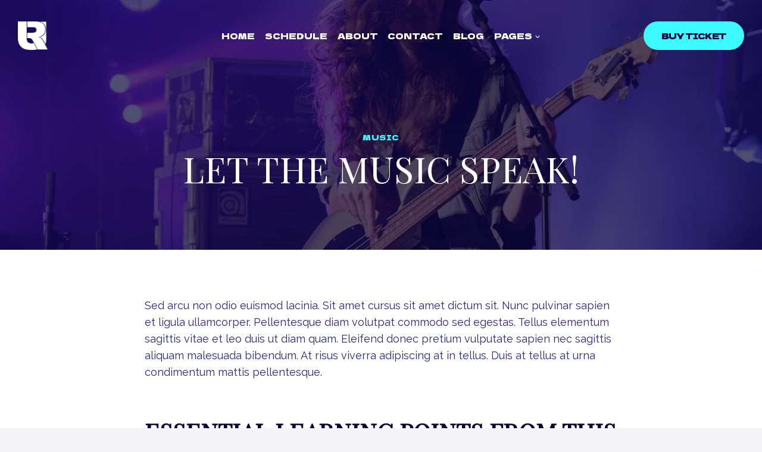

--- FILE ---
content_type: text/html; charset=UTF-8
request_url: https://kuliahweb.com/2021/08/10/20-business-blogs-that-will-blow-your-mind/
body_size: 20989
content:
<!doctype html>
<html lang="en-US" class="no-js" itemtype="https://schema.org/Blog" itemscope>
<head>
	<meta charset="UTF-8">
	<meta name="viewport" content="width=device-width, initial-scale=1, minimum-scale=1">
	<link rel='stylesheet' id='kadence-kb-splide-css' href='https://kuliahweb.com/wp-content/plugins/kadence-blocks/includes/assets/css/kadence-splide.min.css?ver=3.2.33' media='all' />
<link rel='stylesheet' id='kadence-blocks-splide-css' href='https://kuliahweb.com/wp-content/plugins/kadence-blocks/includes/assets/css/kb-blocks-splide.min.css?ver=3.2.33' media='all' />
<meta name='robots' content='index, follow, max-image-preview:large, max-snippet:-1, max-video-preview:-1' />

	<!-- This site is optimized with the Yoast SEO plugin v20.4 - https://yoast.com/wordpress/plugins/seo/ -->
	<title>LET THE MUSIC SPEAK! - Kuliah Web</title>
	<link rel="canonical" href="https://kuliahweb.com/2021/08/10/20-business-blogs-that-will-blow-your-mind/" />
	<meta property="og:locale" content="en_US" />
	<meta property="og:type" content="article" />
	<meta property="og:title" content="LET THE MUSIC SPEAK! - Kuliah Web" />
	<meta property="og:description" content="Sed arcu non odio euismod lacinia. Sit amet cursus sit amet dictum sit. Nunc pulvinar sapien et ligula ullamcorper. Pellentesque..." />
	<meta property="og:url" content="https://kuliahweb.com/2021/08/10/20-business-blogs-that-will-blow-your-mind/" />
	<meta property="og:site_name" content="Kuliah Web" />
	<meta property="article:published_time" content="2021-08-10T12:31:52+00:00" />
	<meta property="article:modified_time" content="2023-04-08T05:34:33+00:00" />
	<meta property="og:image" content="https://kuliahweb.com/wp-content/uploads/2021/08/anton-mislawsky-1B7vFqOn6og-unsplash.jpg" />
	<meta property="og:image:width" content="1400" />
	<meta property="og:image:height" content="933" />
	<meta property="og:image:type" content="image/jpeg" />
	<meta name="author" content="kuliahweb_55qdkm" />
	<meta name="twitter:card" content="summary_large_image" />
	<meta name="twitter:label1" content="Written by" />
	<meta name="twitter:data1" content="kuliahweb_55qdkm" />
	<meta name="twitter:label2" content="Est. reading time" />
	<meta name="twitter:data2" content="2 minutes" />
	<script type="application/ld+json" class="yoast-schema-graph">{"@context":"https://schema.org","@graph":[{"@type":"Article","@id":"https://kuliahweb.com/2021/08/10/20-business-blogs-that-will-blow-your-mind/#article","isPartOf":{"@id":"https://kuliahweb.com/2021/08/10/20-business-blogs-that-will-blow-your-mind/"},"author":{"name":"kuliahweb_55qdkm","@id":"https://kuliahweb.com/#/schema/person/a8bc6e48d6e5f467da91fb687c71e31b"},"headline":"LET THE MUSIC SPEAK!","datePublished":"2021-08-10T12:31:52+00:00","dateModified":"2023-04-08T05:34:33+00:00","mainEntityOfPage":{"@id":"https://kuliahweb.com/2021/08/10/20-business-blogs-that-will-blow-your-mind/"},"wordCount":484,"commentCount":0,"publisher":{"@id":"https://kuliahweb.com/#organization"},"image":{"@id":"https://kuliahweb.com/2021/08/10/20-business-blogs-that-will-blow-your-mind/#primaryimage"},"thumbnailUrl":"https://kuliahweb.com/wp-content/uploads/2021/08/anton-mislawsky-1B7vFqOn6og-unsplash.jpg","articleSection":["Music"],"inLanguage":"en-US","potentialAction":[{"@type":"CommentAction","name":"Comment","target":["https://kuliahweb.com/2021/08/10/20-business-blogs-that-will-blow-your-mind/#respond"]}]},{"@type":"WebPage","@id":"https://kuliahweb.com/2021/08/10/20-business-blogs-that-will-blow-your-mind/","url":"https://kuliahweb.com/2021/08/10/20-business-blogs-that-will-blow-your-mind/","name":"LET THE MUSIC SPEAK! - Kuliah Web","isPartOf":{"@id":"https://kuliahweb.com/#website"},"primaryImageOfPage":{"@id":"https://kuliahweb.com/2021/08/10/20-business-blogs-that-will-blow-your-mind/#primaryimage"},"image":{"@id":"https://kuliahweb.com/2021/08/10/20-business-blogs-that-will-blow-your-mind/#primaryimage"},"thumbnailUrl":"https://kuliahweb.com/wp-content/uploads/2021/08/anton-mislawsky-1B7vFqOn6og-unsplash.jpg","datePublished":"2021-08-10T12:31:52+00:00","dateModified":"2023-04-08T05:34:33+00:00","breadcrumb":{"@id":"https://kuliahweb.com/2021/08/10/20-business-blogs-that-will-blow-your-mind/#breadcrumb"},"inLanguage":"en-US","potentialAction":[{"@type":"ReadAction","target":["https://kuliahweb.com/2021/08/10/20-business-blogs-that-will-blow-your-mind/"]}]},{"@type":"ImageObject","inLanguage":"en-US","@id":"https://kuliahweb.com/2021/08/10/20-business-blogs-that-will-blow-your-mind/#primaryimage","url":"https://kuliahweb.com/wp-content/uploads/2021/08/anton-mislawsky-1B7vFqOn6og-unsplash.jpg","contentUrl":"https://kuliahweb.com/wp-content/uploads/2021/08/anton-mislawsky-1B7vFqOn6og-unsplash.jpg","width":1400,"height":933},{"@type":"BreadcrumbList","@id":"https://kuliahweb.com/2021/08/10/20-business-blogs-that-will-blow-your-mind/#breadcrumb","itemListElement":[{"@type":"ListItem","position":1,"name":"Home","item":"https://kuliahweb.com/"},{"@type":"ListItem","position":2,"name":"Blog","item":"https://kuliahweb.com/blog/"},{"@type":"ListItem","position":3,"name":"LET THE MUSIC SPEAK!"}]},{"@type":"WebSite","@id":"https://kuliahweb.com/#website","url":"https://kuliahweb.com/","name":"Kuliah Web","description":"Learn Web","publisher":{"@id":"https://kuliahweb.com/#organization"},"potentialAction":[{"@type":"SearchAction","target":{"@type":"EntryPoint","urlTemplate":"https://kuliahweb.com/?s={search_term_string}"},"query-input":"required name=search_term_string"}],"inLanguage":"en-US"},{"@type":"Organization","@id":"https://kuliahweb.com/#organization","name":"Kuliah Web","url":"https://kuliahweb.com/","logo":{"@type":"ImageObject","inLanguage":"en-US","@id":"https://kuliahweb.com/#/schema/logo/image/","url":"https://kuliahweb.com/wp-content/uploads/2022/11/urband-logo.png","contentUrl":"https://kuliahweb.com/wp-content/uploads/2022/11/urband-logo.png","width":215,"height":209,"caption":"Kuliah Web"},"image":{"@id":"https://kuliahweb.com/#/schema/logo/image/"}},{"@type":"Person","@id":"https://kuliahweb.com/#/schema/person/a8bc6e48d6e5f467da91fb687c71e31b","name":"kuliahweb_55qdkm","image":{"@type":"ImageObject","inLanguage":"en-US","@id":"https://kuliahweb.com/#/schema/person/image/","url":"https://secure.gravatar.com/avatar/d55655f6cba79d5898b5c2916b40c8127cc3bd4ea0936063caa55f5d76e413d3?s=96&d=mm&r=g","contentUrl":"https://secure.gravatar.com/avatar/d55655f6cba79d5898b5c2916b40c8127cc3bd4ea0936063caa55f5d76e413d3?s=96&d=mm&r=g","caption":"kuliahweb_55qdkm"},"sameAs":["https://kuliahweb.com"],"url":"https://kuliahweb.com/author/kuliahweb_55qdkm/"}]}</script>
	<!-- / Yoast SEO plugin. -->


<link rel="alternate" type="application/rss+xml" title="Kuliah Web &raquo; Feed" href="https://kuliahweb.com/feed/" />
<link rel="alternate" type="application/rss+xml" title="Kuliah Web &raquo; Comments Feed" href="https://kuliahweb.com/comments/feed/" />
<link rel="alternate" type="text/calendar" title="Kuliah Web &raquo; iCal Feed" href="https://kuliahweb.com/events/?ical=1" />
			<script>document.documentElement.classList.remove( 'no-js' );</script>
			<link rel="alternate" type="application/rss+xml" title="Kuliah Web &raquo; LET THE MUSIC SPEAK! Comments Feed" href="https://kuliahweb.com/2021/08/10/20-business-blogs-that-will-blow-your-mind/feed/" />
<link rel="alternate" title="oEmbed (JSON)" type="application/json+oembed" href="https://kuliahweb.com/wp-json/oembed/1.0/embed?url=https%3A%2F%2Fkuliahweb.com%2F2021%2F08%2F10%2F20-business-blogs-that-will-blow-your-mind%2F" />
<link rel="alternate" title="oEmbed (XML)" type="text/xml+oembed" href="https://kuliahweb.com/wp-json/oembed/1.0/embed?url=https%3A%2F%2Fkuliahweb.com%2F2021%2F08%2F10%2F20-business-blogs-that-will-blow-your-mind%2F&#038;format=xml" />
<style id='wp-img-auto-sizes-contain-inline-css'>
img:is([sizes=auto i],[sizes^="auto," i]){contain-intrinsic-size:3000px 1500px}
/*# sourceURL=wp-img-auto-sizes-contain-inline-css */
</style>
<style id='wp-emoji-styles-inline-css'>

	img.wp-smiley, img.emoji {
		display: inline !important;
		border: none !important;
		box-shadow: none !important;
		height: 1em !important;
		width: 1em !important;
		margin: 0 0.07em !important;
		vertical-align: -0.1em !important;
		background: none !important;
		padding: 0 !important;
	}
/*# sourceURL=wp-emoji-styles-inline-css */
</style>
<link rel='stylesheet' id='wp-block-library-css' href='https://kuliahweb.com/wp-includes/css/dist/block-library/style.min.css?ver=6.9' media='all' />
<style id='wp-block-image-inline-css'>
.wp-block-image>a,.wp-block-image>figure>a{display:inline-block}.wp-block-image img{box-sizing:border-box;height:auto;max-width:100%;vertical-align:bottom}@media not (prefers-reduced-motion){.wp-block-image img.hide{visibility:hidden}.wp-block-image img.show{animation:show-content-image .4s}}.wp-block-image[style*=border-radius] img,.wp-block-image[style*=border-radius]>a{border-radius:inherit}.wp-block-image.has-custom-border img{box-sizing:border-box}.wp-block-image.aligncenter{text-align:center}.wp-block-image.alignfull>a,.wp-block-image.alignwide>a{width:100%}.wp-block-image.alignfull img,.wp-block-image.alignwide img{height:auto;width:100%}.wp-block-image .aligncenter,.wp-block-image .alignleft,.wp-block-image .alignright,.wp-block-image.aligncenter,.wp-block-image.alignleft,.wp-block-image.alignright{display:table}.wp-block-image .aligncenter>figcaption,.wp-block-image .alignleft>figcaption,.wp-block-image .alignright>figcaption,.wp-block-image.aligncenter>figcaption,.wp-block-image.alignleft>figcaption,.wp-block-image.alignright>figcaption{caption-side:bottom;display:table-caption}.wp-block-image .alignleft{float:left;margin:.5em 1em .5em 0}.wp-block-image .alignright{float:right;margin:.5em 0 .5em 1em}.wp-block-image .aligncenter{margin-left:auto;margin-right:auto}.wp-block-image :where(figcaption){margin-bottom:1em;margin-top:.5em}.wp-block-image.is-style-circle-mask img{border-radius:9999px}@supports ((-webkit-mask-image:none) or (mask-image:none)) or (-webkit-mask-image:none){.wp-block-image.is-style-circle-mask img{border-radius:0;-webkit-mask-image:url('data:image/svg+xml;utf8,<svg viewBox="0 0 100 100" xmlns="http://www.w3.org/2000/svg"><circle cx="50" cy="50" r="50"/></svg>');mask-image:url('data:image/svg+xml;utf8,<svg viewBox="0 0 100 100" xmlns="http://www.w3.org/2000/svg"><circle cx="50" cy="50" r="50"/></svg>');mask-mode:alpha;-webkit-mask-position:center;mask-position:center;-webkit-mask-repeat:no-repeat;mask-repeat:no-repeat;-webkit-mask-size:contain;mask-size:contain}}:root :where(.wp-block-image.is-style-rounded img,.wp-block-image .is-style-rounded img){border-radius:9999px}.wp-block-image figure{margin:0}.wp-lightbox-container{display:flex;flex-direction:column;position:relative}.wp-lightbox-container img{cursor:zoom-in}.wp-lightbox-container img:hover+button{opacity:1}.wp-lightbox-container button{align-items:center;backdrop-filter:blur(16px) saturate(180%);background-color:#5a5a5a40;border:none;border-radius:4px;cursor:zoom-in;display:flex;height:20px;justify-content:center;opacity:0;padding:0;position:absolute;right:16px;text-align:center;top:16px;width:20px;z-index:100}@media not (prefers-reduced-motion){.wp-lightbox-container button{transition:opacity .2s ease}}.wp-lightbox-container button:focus-visible{outline:3px auto #5a5a5a40;outline:3px auto -webkit-focus-ring-color;outline-offset:3px}.wp-lightbox-container button:hover{cursor:pointer;opacity:1}.wp-lightbox-container button:focus{opacity:1}.wp-lightbox-container button:focus,.wp-lightbox-container button:hover,.wp-lightbox-container button:not(:hover):not(:active):not(.has-background){background-color:#5a5a5a40;border:none}.wp-lightbox-overlay{box-sizing:border-box;cursor:zoom-out;height:100vh;left:0;overflow:hidden;position:fixed;top:0;visibility:hidden;width:100%;z-index:100000}.wp-lightbox-overlay .close-button{align-items:center;cursor:pointer;display:flex;justify-content:center;min-height:40px;min-width:40px;padding:0;position:absolute;right:calc(env(safe-area-inset-right) + 16px);top:calc(env(safe-area-inset-top) + 16px);z-index:5000000}.wp-lightbox-overlay .close-button:focus,.wp-lightbox-overlay .close-button:hover,.wp-lightbox-overlay .close-button:not(:hover):not(:active):not(.has-background){background:none;border:none}.wp-lightbox-overlay .lightbox-image-container{height:var(--wp--lightbox-container-height);left:50%;overflow:hidden;position:absolute;top:50%;transform:translate(-50%,-50%);transform-origin:top left;width:var(--wp--lightbox-container-width);z-index:9999999999}.wp-lightbox-overlay .wp-block-image{align-items:center;box-sizing:border-box;display:flex;height:100%;justify-content:center;margin:0;position:relative;transform-origin:0 0;width:100%;z-index:3000000}.wp-lightbox-overlay .wp-block-image img{height:var(--wp--lightbox-image-height);min-height:var(--wp--lightbox-image-height);min-width:var(--wp--lightbox-image-width);width:var(--wp--lightbox-image-width)}.wp-lightbox-overlay .wp-block-image figcaption{display:none}.wp-lightbox-overlay button{background:none;border:none}.wp-lightbox-overlay .scrim{background-color:#fff;height:100%;opacity:.9;position:absolute;width:100%;z-index:2000000}.wp-lightbox-overlay.active{visibility:visible}@media not (prefers-reduced-motion){.wp-lightbox-overlay.active{animation:turn-on-visibility .25s both}.wp-lightbox-overlay.active img{animation:turn-on-visibility .35s both}.wp-lightbox-overlay.show-closing-animation:not(.active){animation:turn-off-visibility .35s both}.wp-lightbox-overlay.show-closing-animation:not(.active) img{animation:turn-off-visibility .25s both}.wp-lightbox-overlay.zoom.active{animation:none;opacity:1;visibility:visible}.wp-lightbox-overlay.zoom.active .lightbox-image-container{animation:lightbox-zoom-in .4s}.wp-lightbox-overlay.zoom.active .lightbox-image-container img{animation:none}.wp-lightbox-overlay.zoom.active .scrim{animation:turn-on-visibility .4s forwards}.wp-lightbox-overlay.zoom.show-closing-animation:not(.active){animation:none}.wp-lightbox-overlay.zoom.show-closing-animation:not(.active) .lightbox-image-container{animation:lightbox-zoom-out .4s}.wp-lightbox-overlay.zoom.show-closing-animation:not(.active) .lightbox-image-container img{animation:none}.wp-lightbox-overlay.zoom.show-closing-animation:not(.active) .scrim{animation:turn-off-visibility .4s forwards}}@keyframes show-content-image{0%{visibility:hidden}99%{visibility:hidden}to{visibility:visible}}@keyframes turn-on-visibility{0%{opacity:0}to{opacity:1}}@keyframes turn-off-visibility{0%{opacity:1;visibility:visible}99%{opacity:0;visibility:visible}to{opacity:0;visibility:hidden}}@keyframes lightbox-zoom-in{0%{transform:translate(calc((-100vw + var(--wp--lightbox-scrollbar-width))/2 + var(--wp--lightbox-initial-left-position)),calc(-50vh + var(--wp--lightbox-initial-top-position))) scale(var(--wp--lightbox-scale))}to{transform:translate(-50%,-50%) scale(1)}}@keyframes lightbox-zoom-out{0%{transform:translate(-50%,-50%) scale(1);visibility:visible}99%{visibility:visible}to{transform:translate(calc((-100vw + var(--wp--lightbox-scrollbar-width))/2 + var(--wp--lightbox-initial-left-position)),calc(-50vh + var(--wp--lightbox-initial-top-position))) scale(var(--wp--lightbox-scale));visibility:hidden}}
/*# sourceURL=https://kuliahweb.com/wp-includes/blocks/image/style.min.css */
</style>
<style id='global-styles-inline-css'>
:root{--wp--preset--aspect-ratio--square: 1;--wp--preset--aspect-ratio--4-3: 4/3;--wp--preset--aspect-ratio--3-4: 3/4;--wp--preset--aspect-ratio--3-2: 3/2;--wp--preset--aspect-ratio--2-3: 2/3;--wp--preset--aspect-ratio--16-9: 16/9;--wp--preset--aspect-ratio--9-16: 9/16;--wp--preset--color--black: #000000;--wp--preset--color--cyan-bluish-gray: #abb8c3;--wp--preset--color--white: #ffffff;--wp--preset--color--pale-pink: #f78da7;--wp--preset--color--vivid-red: #cf2e2e;--wp--preset--color--luminous-vivid-orange: #ff6900;--wp--preset--color--luminous-vivid-amber: #fcb900;--wp--preset--color--light-green-cyan: #7bdcb5;--wp--preset--color--vivid-green-cyan: #00d084;--wp--preset--color--pale-cyan-blue: #8ed1fc;--wp--preset--color--vivid-cyan-blue: #0693e3;--wp--preset--color--vivid-purple: #9b51e0;--wp--preset--color--theme-palette-1: #3dfaff;--wp--preset--color--theme-palette-2: #bb00ff;--wp--preset--color--theme-palette-3: #070538;--wp--preset--color--theme-palette-4: #282580;--wp--preset--color--theme-palette-5: #4A5568;--wp--preset--color--theme-palette-6: #696990;--wp--preset--color--theme-palette-7: #f2f2fa;--wp--preset--color--theme-palette-8: #f3f3f8;--wp--preset--color--theme-palette-9: #ffffff;--wp--preset--gradient--vivid-cyan-blue-to-vivid-purple: linear-gradient(135deg,rgb(6,147,227) 0%,rgb(155,81,224) 100%);--wp--preset--gradient--light-green-cyan-to-vivid-green-cyan: linear-gradient(135deg,rgb(122,220,180) 0%,rgb(0,208,130) 100%);--wp--preset--gradient--luminous-vivid-amber-to-luminous-vivid-orange: linear-gradient(135deg,rgb(252,185,0) 0%,rgb(255,105,0) 100%);--wp--preset--gradient--luminous-vivid-orange-to-vivid-red: linear-gradient(135deg,rgb(255,105,0) 0%,rgb(207,46,46) 100%);--wp--preset--gradient--very-light-gray-to-cyan-bluish-gray: linear-gradient(135deg,rgb(238,238,238) 0%,rgb(169,184,195) 100%);--wp--preset--gradient--cool-to-warm-spectrum: linear-gradient(135deg,rgb(74,234,220) 0%,rgb(151,120,209) 20%,rgb(207,42,186) 40%,rgb(238,44,130) 60%,rgb(251,105,98) 80%,rgb(254,248,76) 100%);--wp--preset--gradient--blush-light-purple: linear-gradient(135deg,rgb(255,206,236) 0%,rgb(152,150,240) 100%);--wp--preset--gradient--blush-bordeaux: linear-gradient(135deg,rgb(254,205,165) 0%,rgb(254,45,45) 50%,rgb(107,0,62) 100%);--wp--preset--gradient--luminous-dusk: linear-gradient(135deg,rgb(255,203,112) 0%,rgb(199,81,192) 50%,rgb(65,88,208) 100%);--wp--preset--gradient--pale-ocean: linear-gradient(135deg,rgb(255,245,203) 0%,rgb(182,227,212) 50%,rgb(51,167,181) 100%);--wp--preset--gradient--electric-grass: linear-gradient(135deg,rgb(202,248,128) 0%,rgb(113,206,126) 100%);--wp--preset--gradient--midnight: linear-gradient(135deg,rgb(2,3,129) 0%,rgb(40,116,252) 100%);--wp--preset--font-size--small: 14px;--wp--preset--font-size--medium: 24px;--wp--preset--font-size--large: 32px;--wp--preset--font-size--x-large: 42px;--wp--preset--font-size--larger: 40px;--wp--preset--spacing--20: 0.44rem;--wp--preset--spacing--30: 0.67rem;--wp--preset--spacing--40: 1rem;--wp--preset--spacing--50: 1.5rem;--wp--preset--spacing--60: 2.25rem;--wp--preset--spacing--70: 3.38rem;--wp--preset--spacing--80: 5.06rem;--wp--preset--shadow--natural: 6px 6px 9px rgba(0, 0, 0, 0.2);--wp--preset--shadow--deep: 12px 12px 50px rgba(0, 0, 0, 0.4);--wp--preset--shadow--sharp: 6px 6px 0px rgba(0, 0, 0, 0.2);--wp--preset--shadow--outlined: 6px 6px 0px -3px rgb(255, 255, 255), 6px 6px rgb(0, 0, 0);--wp--preset--shadow--crisp: 6px 6px 0px rgb(0, 0, 0);}:where(.is-layout-flex){gap: 0.5em;}:where(.is-layout-grid){gap: 0.5em;}body .is-layout-flex{display: flex;}.is-layout-flex{flex-wrap: wrap;align-items: center;}.is-layout-flex > :is(*, div){margin: 0;}body .is-layout-grid{display: grid;}.is-layout-grid > :is(*, div){margin: 0;}:where(.wp-block-columns.is-layout-flex){gap: 2em;}:where(.wp-block-columns.is-layout-grid){gap: 2em;}:where(.wp-block-post-template.is-layout-flex){gap: 1.25em;}:where(.wp-block-post-template.is-layout-grid){gap: 1.25em;}.has-black-color{color: var(--wp--preset--color--black) !important;}.has-cyan-bluish-gray-color{color: var(--wp--preset--color--cyan-bluish-gray) !important;}.has-white-color{color: var(--wp--preset--color--white) !important;}.has-pale-pink-color{color: var(--wp--preset--color--pale-pink) !important;}.has-vivid-red-color{color: var(--wp--preset--color--vivid-red) !important;}.has-luminous-vivid-orange-color{color: var(--wp--preset--color--luminous-vivid-orange) !important;}.has-luminous-vivid-amber-color{color: var(--wp--preset--color--luminous-vivid-amber) !important;}.has-light-green-cyan-color{color: var(--wp--preset--color--light-green-cyan) !important;}.has-vivid-green-cyan-color{color: var(--wp--preset--color--vivid-green-cyan) !important;}.has-pale-cyan-blue-color{color: var(--wp--preset--color--pale-cyan-blue) !important;}.has-vivid-cyan-blue-color{color: var(--wp--preset--color--vivid-cyan-blue) !important;}.has-vivid-purple-color{color: var(--wp--preset--color--vivid-purple) !important;}.has-black-background-color{background-color: var(--wp--preset--color--black) !important;}.has-cyan-bluish-gray-background-color{background-color: var(--wp--preset--color--cyan-bluish-gray) !important;}.has-white-background-color{background-color: var(--wp--preset--color--white) !important;}.has-pale-pink-background-color{background-color: var(--wp--preset--color--pale-pink) !important;}.has-vivid-red-background-color{background-color: var(--wp--preset--color--vivid-red) !important;}.has-luminous-vivid-orange-background-color{background-color: var(--wp--preset--color--luminous-vivid-orange) !important;}.has-luminous-vivid-amber-background-color{background-color: var(--wp--preset--color--luminous-vivid-amber) !important;}.has-light-green-cyan-background-color{background-color: var(--wp--preset--color--light-green-cyan) !important;}.has-vivid-green-cyan-background-color{background-color: var(--wp--preset--color--vivid-green-cyan) !important;}.has-pale-cyan-blue-background-color{background-color: var(--wp--preset--color--pale-cyan-blue) !important;}.has-vivid-cyan-blue-background-color{background-color: var(--wp--preset--color--vivid-cyan-blue) !important;}.has-vivid-purple-background-color{background-color: var(--wp--preset--color--vivid-purple) !important;}.has-black-border-color{border-color: var(--wp--preset--color--black) !important;}.has-cyan-bluish-gray-border-color{border-color: var(--wp--preset--color--cyan-bluish-gray) !important;}.has-white-border-color{border-color: var(--wp--preset--color--white) !important;}.has-pale-pink-border-color{border-color: var(--wp--preset--color--pale-pink) !important;}.has-vivid-red-border-color{border-color: var(--wp--preset--color--vivid-red) !important;}.has-luminous-vivid-orange-border-color{border-color: var(--wp--preset--color--luminous-vivid-orange) !important;}.has-luminous-vivid-amber-border-color{border-color: var(--wp--preset--color--luminous-vivid-amber) !important;}.has-light-green-cyan-border-color{border-color: var(--wp--preset--color--light-green-cyan) !important;}.has-vivid-green-cyan-border-color{border-color: var(--wp--preset--color--vivid-green-cyan) !important;}.has-pale-cyan-blue-border-color{border-color: var(--wp--preset--color--pale-cyan-blue) !important;}.has-vivid-cyan-blue-border-color{border-color: var(--wp--preset--color--vivid-cyan-blue) !important;}.has-vivid-purple-border-color{border-color: var(--wp--preset--color--vivid-purple) !important;}.has-vivid-cyan-blue-to-vivid-purple-gradient-background{background: var(--wp--preset--gradient--vivid-cyan-blue-to-vivid-purple) !important;}.has-light-green-cyan-to-vivid-green-cyan-gradient-background{background: var(--wp--preset--gradient--light-green-cyan-to-vivid-green-cyan) !important;}.has-luminous-vivid-amber-to-luminous-vivid-orange-gradient-background{background: var(--wp--preset--gradient--luminous-vivid-amber-to-luminous-vivid-orange) !important;}.has-luminous-vivid-orange-to-vivid-red-gradient-background{background: var(--wp--preset--gradient--luminous-vivid-orange-to-vivid-red) !important;}.has-very-light-gray-to-cyan-bluish-gray-gradient-background{background: var(--wp--preset--gradient--very-light-gray-to-cyan-bluish-gray) !important;}.has-cool-to-warm-spectrum-gradient-background{background: var(--wp--preset--gradient--cool-to-warm-spectrum) !important;}.has-blush-light-purple-gradient-background{background: var(--wp--preset--gradient--blush-light-purple) !important;}.has-blush-bordeaux-gradient-background{background: var(--wp--preset--gradient--blush-bordeaux) !important;}.has-luminous-dusk-gradient-background{background: var(--wp--preset--gradient--luminous-dusk) !important;}.has-pale-ocean-gradient-background{background: var(--wp--preset--gradient--pale-ocean) !important;}.has-electric-grass-gradient-background{background: var(--wp--preset--gradient--electric-grass) !important;}.has-midnight-gradient-background{background: var(--wp--preset--gradient--midnight) !important;}.has-small-font-size{font-size: var(--wp--preset--font-size--small) !important;}.has-medium-font-size{font-size: var(--wp--preset--font-size--medium) !important;}.has-large-font-size{font-size: var(--wp--preset--font-size--large) !important;}.has-x-large-font-size{font-size: var(--wp--preset--font-size--x-large) !important;}
/*# sourceURL=global-styles-inline-css */
</style>

<style id='classic-theme-styles-inline-css'>
/*! This file is auto-generated */
.wp-block-button__link{color:#fff;background-color:#32373c;border-radius:9999px;box-shadow:none;text-decoration:none;padding:calc(.667em + 2px) calc(1.333em + 2px);font-size:1.125em}.wp-block-file__button{background:#32373c;color:#fff;text-decoration:none}
/*# sourceURL=/wp-includes/css/classic-themes.min.css */
</style>
<link rel='stylesheet' id='dash-legal-pages-css' href='https://kuliahweb.com/wp-content/plugins/DashLegal_with_autoblog_v2/public/css/dash-legal-pages-public.css?ver=1.0.0' media='all' />
<link rel='stylesheet' id='kh-create-user-css' href='https://kuliahweb.com/wp-content/plugins/kh_Create_User_Chris/public/css/kh-create-user-public.css?ver=1.0.0' media='all' />
<link rel='stylesheet' id='snufel-quick-builder-css' href='https://kuliahweb.com/wp-content/plugins/snufel-quick-builder/public/css/snufel-quick-builder-public.css?ver=1.0.0' media='all' />
<link rel='stylesheet' id='knowhalim-onpow-css' href='https://kuliahweb.com/wp-content/plugins/wp_onpox_installer/public/css/knowhalim-onpow-public.css?ver=1.0.0' media='all' />
<link rel='stylesheet' id='kadence-global-css' href='https://kuliahweb.com/wp-content/themes/kadence/assets/css/global.min.css?ver=1.1.35' media='all' />
<style id='kadence-global-inline-css'>
/* Kadence Base CSS */
:root{--global-palette1:#3dfaff;--global-palette2:#bb00ff;--global-palette3:#070538;--global-palette4:#282580;--global-palette5:#4A5568;--global-palette6:#696990;--global-palette7:#f2f2fa;--global-palette8:#f3f3f8;--global-palette9:#ffffff;--global-palette9rgb:255, 255, 255;--global-palette-highlight:var(--global-palette1);--global-palette-highlight-alt:var(--global-palette2);--global-palette-highlight-alt2:var(--global-palette9);--global-palette-btn-bg:var(--global-palette1);--global-palette-btn-bg-hover:var(--global-palette2);--global-palette-btn:var(--global-palette3);--global-palette-btn-hover:#ffffff;--global-body-font-family:Raleway, sans-serif;--global-heading-font-family:'Playfair Display', cursive;--global-primary-nav-font-family:'Dela Gothic One', cursive;--global-fallback-font:sans-serif;--global-display-fallback-font:sans-serif;--global-content-width:1290px;--global-content-narrow-width:842px;--global-content-edge-padding:1.5rem;--global-calc-content-width:calc(1290px - var(--global-content-edge-padding) - var(--global-content-edge-padding) );}.wp-site-blocks{--global-vw:calc( 100vw - ( 0.5 * var(--scrollbar-offset)));}:root .has-theme-palette-1-background-color{background-color:var(--global-palette1);}:root .has-theme-palette-1-color{color:var(--global-palette1);}:root .has-theme-palette-2-background-color{background-color:var(--global-palette2);}:root .has-theme-palette-2-color{color:var(--global-palette2);}:root .has-theme-palette-3-background-color{background-color:var(--global-palette3);}:root .has-theme-palette-3-color{color:var(--global-palette3);}:root .has-theme-palette-4-background-color{background-color:var(--global-palette4);}:root .has-theme-palette-4-color{color:var(--global-palette4);}:root .has-theme-palette-5-background-color{background-color:var(--global-palette5);}:root .has-theme-palette-5-color{color:var(--global-palette5);}:root .has-theme-palette-6-background-color{background-color:var(--global-palette6);}:root .has-theme-palette-6-color{color:var(--global-palette6);}:root .has-theme-palette-7-background-color{background-color:var(--global-palette7);}:root .has-theme-palette-7-color{color:var(--global-palette7);}:root .has-theme-palette-8-background-color{background-color:var(--global-palette8);}:root .has-theme-palette-8-color{color:var(--global-palette8);}:root .has-theme-palette-9-background-color{background-color:var(--global-palette9);}:root .has-theme-palette-9-color{color:var(--global-palette9);}:root .has-theme-palette1-background-color{background-color:var(--global-palette1);}:root .has-theme-palette1-color{color:var(--global-palette1);}:root .has-theme-palette2-background-color{background-color:var(--global-palette2);}:root .has-theme-palette2-color{color:var(--global-palette2);}:root .has-theme-palette3-background-color{background-color:var(--global-palette3);}:root .has-theme-palette3-color{color:var(--global-palette3);}:root .has-theme-palette4-background-color{background-color:var(--global-palette4);}:root .has-theme-palette4-color{color:var(--global-palette4);}:root .has-theme-palette5-background-color{background-color:var(--global-palette5);}:root .has-theme-palette5-color{color:var(--global-palette5);}:root .has-theme-palette6-background-color{background-color:var(--global-palette6);}:root .has-theme-palette6-color{color:var(--global-palette6);}:root .has-theme-palette7-background-color{background-color:var(--global-palette7);}:root .has-theme-palette7-color{color:var(--global-palette7);}:root .has-theme-palette8-background-color{background-color:var(--global-palette8);}:root .has-theme-palette8-color{color:var(--global-palette8);}:root .has-theme-palette9-background-color{background-color:var(--global-palette9);}:root .has-theme-palette9-color{color:var(--global-palette9);}body{background:var(--global-palette8);}body, input, select, optgroup, textarea{font-style:normal;font-weight:normal;font-size:18px;line-height:1.6;font-family:var(--global-body-font-family);color:var(--global-palette4);}.content-bg, body.content-style-unboxed .site{background:var(--global-palette9);}h1,h2,h3,h4,h5,h6{font-family:var(--global-heading-font-family);}h1{font-style:normal;font-weight:normal;font-size:60px;line-height:1.2;text-transform:uppercase;color:var(--global-palette3);}h2{font-style:normal;font-weight:normal;font-size:40px;line-height:1.3;text-transform:uppercase;color:var(--global-palette3);}h3{font-style:normal;font-weight:normal;font-size:34px;line-height:1.3;text-transform:uppercase;color:var(--global-palette3);}h4{font-style:normal;font-weight:normal;font-size:30px;line-height:1.3;text-transform:uppercase;color:var(--global-palette3);}h5{font-style:normal;font-weight:normal;font-size:20px;line-height:1.3;text-transform:uppercase;color:var(--global-palette3);}h6{font-style:normal;font-weight:normal;font-size:15px;line-height:1.5;text-transform:uppercase;color:var(--global-palette3);}@media all and (max-width: 1024px){h1{font-size:50px;}h2{font-size:34px;}h3{font-size:30px;}h4{font-size:26px;}}@media all and (max-width: 767px){h1{font-size:42px;}h2{font-size:30px;}h3{font-size:28px;}}.entry-hero .kadence-breadcrumbs{max-width:1290px;}.site-container, .site-header-row-layout-contained, .site-footer-row-layout-contained, .entry-hero-layout-contained, .comments-area, .alignfull > .wp-block-cover__inner-container, .alignwide > .wp-block-cover__inner-container{max-width:var(--global-content-width);}.content-width-narrow .content-container.site-container, .content-width-narrow .hero-container.site-container{max-width:var(--global-content-narrow-width);}@media all and (min-width: 1520px){.wp-site-blocks .content-container  .alignwide{margin-left:-115px;margin-right:-115px;width:unset;max-width:unset;}}@media all and (min-width: 1102px){.content-width-narrow .wp-site-blocks .content-container .alignwide{margin-left:-130px;margin-right:-130px;width:unset;max-width:unset;}}.content-style-boxed .wp-site-blocks .entry-content .alignwide{margin-left:-2rem;margin-right:-2rem;}@media all and (max-width: 1024px){.content-style-boxed .wp-site-blocks .entry-content .alignwide{margin-left:-2rem;margin-right:-2rem;}}@media all and (max-width: 767px){.content-style-boxed .wp-site-blocks .entry-content .alignwide{margin-left:-1.5rem;margin-right:-1.5rem;}}.content-area{margin-top:5rem;margin-bottom:5rem;}@media all and (max-width: 1024px){.content-area{margin-top:3rem;margin-bottom:3rem;}}@media all and (max-width: 767px){.content-area{margin-top:2rem;margin-bottom:2rem;}}.entry-content-wrap{padding:2rem;}@media all and (max-width: 1024px){.entry-content-wrap{padding:2rem;}}@media all and (max-width: 767px){.entry-content-wrap{padding:1.5rem;}}.entry.single-entry{box-shadow:0px 15px 15px -10px rgba(0,0,0,0.05);}.entry.loop-entry{border-radius:10px 10px 10px 10px;overflow:hidden;box-shadow:0px 15px 60px -10px rgba(7,5,56,0.21);}.loop-entry .entry-content-wrap{padding:2rem;}@media all and (max-width: 1024px){.loop-entry .entry-content-wrap{padding:2rem;}}@media all and (max-width: 767px){.loop-entry .entry-content-wrap{padding:1.5rem;}}.primary-sidebar.widget-area .widget{margin-bottom:1.5em;color:var(--global-palette4);}.primary-sidebar.widget-area .widget-title{font-weight:700;font-size:20px;line-height:1.5;color:var(--global-palette3);}button, .button, .wp-block-button__link, input[type="button"], input[type="reset"], input[type="submit"], .fl-button, .elementor-button-wrapper .elementor-button{font-style:normal;font-weight:normal;font-size:14px;line-height:1;letter-spacing:-1px;font-family:'Dela Gothic One', var(--global-display-fallback-font);text-transform:uppercase;border-radius:50px;padding:17px 30px 17px 30px;box-shadow:0px 0px 0px -7px rgba(0,0,0,0);}.wp-block-button.is-style-outline .wp-block-button__link{padding:17px 30px 17px 30px;}button:hover, button:focus, button:active, .button:hover, .button:focus, .button:active, .wp-block-button__link:hover, .wp-block-button__link:focus, .wp-block-button__link:active, input[type="button"]:hover, input[type="button"]:focus, input[type="button"]:active, input[type="reset"]:hover, input[type="reset"]:focus, input[type="reset"]:active, input[type="submit"]:hover, input[type="submit"]:focus, input[type="submit"]:active, .elementor-button-wrapper .elementor-button:hover, .elementor-button-wrapper .elementor-button:focus, .elementor-button-wrapper .elementor-button:active{box-shadow:0px 15px 25px -7px rgba(0,0,0,0.1);}@media all and (min-width: 1025px){.transparent-header .entry-hero .entry-hero-container-inner{padding-top:80px;}}@media all and (max-width: 1024px){.mobile-transparent-header .entry-hero .entry-hero-container-inner{padding-top:80px;}}@media all and (max-width: 767px){.mobile-transparent-header .entry-hero .entry-hero-container-inner{padding-top:80px;}}#colophon{background:#09033d;}.site-middle-footer-wrap .site-footer-row-container-inner{font-style:normal;color:#ffffff;}.site-footer .site-middle-footer-wrap a:where(:not(.button):not(.wp-block-button__link):not(.wp-element-button)){color:#ffffff;}.site-footer .site-middle-footer-wrap a:where(:not(.button):not(.wp-block-button__link):not(.wp-element-button)):hover{color:var(--global-palette2);}.site-middle-footer-inner-wrap{padding-top:10px;padding-bottom:80px;}.site-middle-footer-inner-wrap .widget{margin-bottom:30px;}.site-middle-footer-inner-wrap .widget-area .widget-title{font-style:normal;font-size:18px;color:#ffffff;}.site-top-footer-inner-wrap{padding-top:80px;padding-bottom:30px;}.site-top-footer-inner-wrap .widget{margin-bottom:30px;}.site-bottom-footer-wrap .site-footer-row-container-inner{border-top:1px solid #303058;}.site-bottom-footer-inner-wrap{padding-top:10px;padding-bottom:10px;grid-column-gap:30px;}.site-bottom-footer-inner-wrap .widget{margin-bottom:30px;}.site-bottom-footer-inner-wrap .site-footer-section:not(:last-child):after{right:calc(-30px / 2);}.footer-social-wrap .footer-social-inner-wrap{font-size:1.5em;gap:1.2em;}.site-footer .site-footer-wrap .site-footer-section .footer-social-wrap .footer-social-inner-wrap .social-button{color:#ffffff;background:var(--global-palette2);border:2px none currentColor;border-radius:50px;}.site-footer .site-footer-wrap .site-footer-section .footer-social-wrap .footer-social-inner-wrap .social-button:hover{color:var(--global-palette2);background:#ffffff;}#colophon .footer-html{font-style:normal;font-weight:normal;font-size:14px;font-family:'Dela Gothic One', var(--global-display-fallback-font);color:#ffffff;}#colophon .footer-navigation .footer-menu-container > ul > li > a{padding-left:calc(1.2em / 2);padding-right:calc(1.2em / 2);padding-top:calc(0.6em / 2);padding-bottom:calc(0.6em / 2);color:#ffffff;}#colophon .footer-navigation .footer-menu-container > ul li a{font-style:normal;font-weight:normal;font-size:16px;font-family:'Dela Gothic One', var(--global-display-fallback-font);text-transform:uppercase;}#colophon .footer-navigation .footer-menu-container > ul li a:hover{color:var(--global-palette2);}#colophon .footer-navigation .footer-menu-container > ul li.current-menu-item > a{color:var(--global-palette2);}@media all and (max-width: 1024px){#colophon .footer-navigation .footer-menu-container > ul li a{font-size:17px;}}.entry-hero.page-hero-section .entry-header{min-height:200px;}.wp-site-blocks .post-title h1{font-style:normal;color:#ffffff;}.post-title .entry-taxonomies, .post-title .entry-taxonomies a{font-style:normal;font-weight:normal;font-family:'Dela Gothic One', var(--global-display-fallback-font);color:var(--global-palette1);}.post-title .entry-taxonomies a:hover{color:var(--global-palette1);}.post-title .entry-taxonomies .category-style-pill a{background:var(--global-palette1);}.post-title .entry-taxonomies .category-style-pill a:hover{background:var(--global-palette1);}.post-title .entry-meta{font-style:normal;font-weight:normal;font-family:'Dela Gothic One', var(--global-display-fallback-font);color:#ffffff;}.post-title .kadence-breadcrumbs{color:#ffffff;}.entry-hero.post-hero-section .entry-header{min-height:300px;}.post-hero-section .hero-section-overlay{background:rgba(7,5,56,0.7);}.post-archive-hero-section .entry-hero-container-inner{background:var(--global-palette3);}.wp-site-blocks .post-archive-title h1{color:#ffffff;}.loop-entry.type-post h2.entry-title{font-style:normal;font-size:22px;color:var(--global-palette3);}.loop-entry.type-post .entry-taxonomies{font-style:normal;font-weight:normal;font-size:12px;font-family:'Dela Gothic One', var(--global-display-fallback-font);}.loop-entry.type-post .entry-taxonomies, .loop-entry.type-post .entry-taxonomies a{color:var(--global-palette2);}.loop-entry.type-post .entry-taxonomies .category-style-pill a{background:var(--global-palette2);}.loop-entry.type-post .entry-meta{font-style:normal;font-weight:normal;font-family:'Dela Gothic One', var(--global-display-fallback-font);}
/* Kadence Header CSS */
@media all and (max-width: 1024px){.mobile-transparent-header #masthead{position:absolute;left:0px;right:0px;z-index:100;}.kadence-scrollbar-fixer.mobile-transparent-header #masthead{right:var(--scrollbar-offset,0);}.mobile-transparent-header #masthead, .mobile-transparent-header .site-top-header-wrap .site-header-row-container-inner, .mobile-transparent-header .site-main-header-wrap .site-header-row-container-inner, .mobile-transparent-header .site-bottom-header-wrap .site-header-row-container-inner{background:transparent;}.site-header-row-tablet-layout-fullwidth, .site-header-row-tablet-layout-standard{padding:0px;}}@media all and (min-width: 1025px){.transparent-header #masthead{position:absolute;left:0px;right:0px;z-index:100;}.transparent-header.kadence-scrollbar-fixer #masthead{right:var(--scrollbar-offset,0);}.transparent-header #masthead, .transparent-header .site-top-header-wrap .site-header-row-container-inner, .transparent-header .site-main-header-wrap .site-header-row-container-inner, .transparent-header .site-bottom-header-wrap .site-header-row-container-inner{background:transparent;}}.site-branding a.brand img{max-width:50px;}.site-branding a.brand img.svg-logo-image{width:50px;}.site-branding{padding:01 01 01 01;}@media all and (max-width: 1024px){.site-branding{padding:0px 0px 0px 0px;}}#masthead, #masthead .kadence-sticky-header.item-is-fixed:not(.item-at-start):not(.site-header-row-container):not(.site-main-header-wrap), #masthead .kadence-sticky-header.item-is-fixed:not(.item-at-start) > .site-header-row-container-inner{background:var(--global-palette7);}.site-main-header-wrap .site-header-row-container-inner{background:var(--global-palette3);}.site-main-header-inner-wrap{min-height:80px;}.site-main-header-wrap .site-header-row-container-inner>.site-container{padding:20px 30px 20px 30px;}.site-top-header-inner-wrap{min-height:0px;}.site-bottom-header-inner-wrap{min-height:0px;}.header-navigation[class*="header-navigation-style-underline"] .header-menu-container.primary-menu-container>ul>li>a:after{width:calc( 100% - 1.2em);}.main-navigation .primary-menu-container > ul > li.menu-item > a{padding-left:calc(1.2em / 2);padding-right:calc(1.2em / 2);padding-top:0.6em;padding-bottom:0.6em;color:var(--global-palette9);}.main-navigation .primary-menu-container > ul > li.menu-item > .dropdown-nav-special-toggle{right:calc(1.2em / 2);}.main-navigation .primary-menu-container > ul li.menu-item > a{font-style:normal;font-weight:normal;font-size:14px;line-height:1;letter-spacing:0px;font-family:var(--global-primary-nav-font-family);text-transform:uppercase;}.main-navigation .primary-menu-container > ul > li.menu-item > a:hover{color:var(--global-palette1);}.main-navigation .primary-menu-container > ul > li.menu-item.current-menu-item > a{color:var(--global-palette2);}.header-navigation[class*="header-navigation-style-underline"] .header-menu-container.secondary-menu-container>ul>li>a:after{width:calc( 100% - 1.2em);}.secondary-navigation .secondary-menu-container > ul > li.menu-item > a{padding-left:calc(1.2em / 2);padding-right:calc(1.2em / 2);padding-top:0.6em;padding-bottom:0.6em;color:#ffffff;}.secondary-navigation .primary-menu-container > ul > li.menu-item > .dropdown-nav-special-toggle{right:calc(1.2em / 2);}.secondary-navigation .secondary-menu-container > ul li.menu-item > a{font-style:normal;font-weight:700;font-size:16px;font-family:'Josefin Sans', sans-serif;text-transform:uppercase;}.secondary-navigation .secondary-menu-container > ul > li.menu-item > a:hover{color:var(--global-palette-highlight);}.secondary-navigation .secondary-menu-container > ul > li.menu-item.current-menu-item > a{color:var(--global-palette2);}.header-navigation .header-menu-container ul ul.sub-menu, .header-navigation .header-menu-container ul ul.submenu{background:var(--global-palette3);box-shadow:0px 2px 13px 0px rgba(10,8,114,0);}.header-navigation .header-menu-container ul ul li.menu-item, .header-menu-container ul.menu > li.kadence-menu-mega-enabled > ul > li.menu-item > a{border-bottom:1px none rgba(255,255,255,0.1);}.header-navigation .header-menu-container ul ul li.menu-item > a{width:200px;padding-top:1.1em;padding-bottom:1.1em;color:var(--global-palette9);font-style:normal;font-size:13px;line-height:1.1;}.header-navigation .header-menu-container ul ul li.menu-item > a:hover{color:var(--global-palette3);background:var(--global-palette1);}.header-navigation .header-menu-container ul ul li.menu-item.current-menu-item > a{color:var(--global-palette9);background:var(--global-palette2);}.mobile-toggle-open-container .menu-toggle-open{color:#ffffff;padding:0em 0em 0em 0em;font-size:14px;}.mobile-toggle-open-container .menu-toggle-open.menu-toggle-style-bordered{border:1px solid currentColor;}.mobile-toggle-open-container .menu-toggle-open .menu-toggle-icon{font-size:30px;}.mobile-toggle-open-container .menu-toggle-open:hover, .mobile-toggle-open-container .menu-toggle-open:focus{color:var(--global-palette2);}.mobile-navigation ul li{font-style:normal;font-weight:normal;font-size:16px;font-family:'Dela Gothic One', var(--global-display-fallback-font);text-transform:uppercase;}.mobile-navigation ul li a{padding-top:1em;padding-bottom:1em;}.mobile-navigation ul li > a, .mobile-navigation ul li.menu-item-has-children > .drawer-nav-drop-wrap{color:var(--global-palette8);}.mobile-navigation ul li.current-menu-item > a, .mobile-navigation ul li.current-menu-item.menu-item-has-children > .drawer-nav-drop-wrap{color:var(--global-palette-highlight);}.mobile-navigation ul li.menu-item-has-children .drawer-nav-drop-wrap, .mobile-navigation ul li:not(.menu-item-has-children) a{border-bottom:1px solid rgba(255,255,255,0.1);}.mobile-navigation:not(.drawer-navigation-parent-toggle-true) ul li.menu-item-has-children .drawer-nav-drop-wrap button{border-left:1px solid rgba(255,255,255,0.1);}#mobile-drawer .drawer-inner, #mobile-drawer.popup-drawer-layout-fullwidth.popup-drawer-animation-slice .pop-portion-bg, #mobile-drawer.popup-drawer-layout-fullwidth.popup-drawer-animation-slice.pop-animated.show-drawer .drawer-inner{background:var(--global-palette3);}#mobile-drawer .drawer-header .drawer-toggle{padding:0.6em 0.15em 0.6em 0.15em;font-size:24px;}#main-header .header-button{margin:0px 0px 0px 20px;border:2px none transparent;box-shadow:0px 0px 0px -7px rgba(0,0,0,0);}#main-header .header-button:hover{box-shadow:0px 15px 25px -7px rgba(0,0,0,0.1);}.header-social-wrap .header-social-inner-wrap{font-size:1em;gap:0.3em;}.header-social-wrap .header-social-inner-wrap .social-button{border:2px none transparent;border-radius:3px;}.header-mobile-social-wrap .header-mobile-social-inner-wrap{font-size:1em;gap:0.3em;}.header-mobile-social-wrap .header-mobile-social-inner-wrap .social-button{border:2px none transparent;border-radius:3px;}.search-toggle-open-container .search-toggle-open{color:var(--global-palette5);}.search-toggle-open-container .search-toggle-open.search-toggle-style-bordered{border:1px solid currentColor;}.search-toggle-open-container .search-toggle-open .search-toggle-icon{font-size:1em;}.search-toggle-open-container .search-toggle-open:hover, .search-toggle-open-container .search-toggle-open:focus{color:var(--global-palette-highlight);}#search-drawer .drawer-inner{background:rgba(9, 12, 16, 0.97);}.mobile-header-button-wrap .mobile-header-button-inner-wrap .mobile-header-button{border:2px none transparent;box-shadow:0px 0px 0px -7px rgba(0,0,0,0);}.mobile-header-button-wrap .mobile-header-button-inner-wrap .mobile-header-button:hover{box-shadow:0px 15px 25px -7px rgba(0,0,0,0.1);}
/* Kadence Dynamic CSS */
.content-title-style-above .post-hero-section .entry-hero-container-inner{background-image:url('https://kuliahweb.com/wp-content/uploads/2021/08/anton-mislawsky-1B7vFqOn6og-unsplash.jpg');background-repeat:no-repeat;background-position:center center;background-size:cover;background-attachment:scroll;}
/* Kadence Events CSS */
:root{--tec-color-background-events:var(--global-palette9);--tec-color-text-event-date:var(--global-palette3);--tec-color-text-event-title:var(--global-palette3);--tec-color-text-events-title:var(--global-palette3);--tec-color-background-view-selector-list-item-hover:var(--global-palette7);--tec-color-background-secondary:var(--global-palette7);--tec-color-link-primary:var(--global-palette3);--tec-color-icon-active:var(--global-palette3);--tec-color-day-marker-month:var(--global-palette4);--tec-color-border-active-month-grid-hover:var(--global-palette5);--tec-color-accent-primary:var(--global-palette1);--tec-color-border-default:var(--global-gray-400);}.tribe_events-hero-section .entry-hero-container-inner{background:var(--global-palette3);}.entry-hero.tribe_events-hero-section .entry-header{min-height:400px;}.single-tribe_events #inner-wrap .tribe_events-title h1{font-style:normal;color:#ffffff;}
/*# sourceURL=kadence-global-inline-css */
</style>
<link rel='stylesheet' id='kadence-header-css' href='https://kuliahweb.com/wp-content/themes/kadence/assets/css/header.min.css?ver=1.1.35' media='all' />
<link rel='stylesheet' id='kadence-content-css' href='https://kuliahweb.com/wp-content/themes/kadence/assets/css/content.min.css?ver=1.1.35' media='all' />
<link rel='stylesheet' id='kadence-footer-css' href='https://kuliahweb.com/wp-content/themes/kadence/assets/css/footer.min.css?ver=1.1.35' media='all' />
<link rel='stylesheet' id='kadence-blocks-rowlayout-css' href='https://kuliahweb.com/wp-content/plugins/kadence-blocks/dist/style-blocks-rowlayout.css?ver=3.2.33' media='all' />
<link rel='stylesheet' id='kadence-blocks-column-css' href='https://kuliahweb.com/wp-content/plugins/kadence-blocks/dist/style-blocks-column.css?ver=3.2.33' media='all' />
<link rel='stylesheet' id='kadence-blocks-advancedgallery-css' href='https://kuliahweb.com/wp-content/plugins/kadence-blocks/dist/style-blocks-advancedgallery.css?ver=3.2.33' media='all' />
<link rel='stylesheet' id='kadence-tribe-css' href='https://kuliahweb.com/wp-content/themes/kadence/assets/css/tribe-events.min.css?ver=1.1.35' media='all' />
<style id='kadence-blocks-global-variables-inline-css'>
:root {--global-kb-font-size-sm:clamp(0.8rem, 0.73rem + 0.217vw, 0.9rem);--global-kb-font-size-md:clamp(1.1rem, 0.995rem + 0.326vw, 1.25rem);--global-kb-font-size-lg:clamp(1.75rem, 1.576rem + 0.543vw, 2rem);--global-kb-font-size-xl:clamp(2.25rem, 1.728rem + 1.63vw, 3rem);--global-kb-font-size-xxl:clamp(2.5rem, 1.456rem + 3.26vw, 4rem);--global-kb-font-size-xxxl:clamp(2.75rem, 0.489rem + 7.065vw, 6rem);}
/*# sourceURL=kadence-blocks-global-variables-inline-css */
</style>
<style id='kadence_blocks_css-inline-css'>
#kt-layout-id_7feb07-da > .kt-row-column-wrap{padding-top:var( --global-kb-row-default-top, 25px );padding-bottom:var( --global-kb-row-default-bottom, 25px );padding-top:0px;padding-bottom:40px;padding-left:0px;padding-right:0px;grid-template-columns:repeat(2, minmax(0, 1fr));}@media all and (max-width: 767px){#kt-layout-id_7feb07-da > .kt-row-column-wrap{grid-template-columns:minmax(0, 1fr);}}.kadence-column_0995c1-b3 > .kt-inside-inner-col{column-gap:var(--global-kb-gap-sm, 1rem);}.kadence-column_0995c1-b3 > .kt-inside-inner-col{flex-direction:column;}.kadence-column_0995c1-b3 > .kt-inside-inner-col > .aligncenter{width:100%;}@media all and (max-width: 1024px){.kadence-column_0995c1-b3 > .kt-inside-inner-col{flex-direction:column;}}@media all and (max-width: 767px){.kadence-column_0995c1-b3 > .kt-inside-inner-col{flex-direction:column;}}.kadence-column_fe6f61-c2 > .kt-inside-inner-col{column-gap:var(--global-kb-gap-sm, 1rem);}.kadence-column_fe6f61-c2 > .kt-inside-inner-col{flex-direction:column;}.kadence-column_fe6f61-c2 > .kt-inside-inner-col > .aligncenter{width:100%;}@media all and (max-width: 1024px){.kadence-column_fe6f61-c2 > .kt-inside-inner-col{flex-direction:column;}}@media all and (max-width: 767px){.kadence-column_fe6f61-c2 > .kt-inside-inner-col{flex-direction:column;}}.wp-block-kadence-advancedgallery.kb-gallery-wrap-id-_a54c7f-f9{margin-top:40px;margin-right:0px;margin-bottom:0px;margin-left:0px;}
/*# sourceURL=kadence_blocks_css-inline-css */
</style>
<link rel='stylesheet' id='wp-block-paragraph-css' href='https://kuliahweb.com/wp-includes/blocks/paragraph/style.min.css?ver=6.9' media='all' />
<link rel='stylesheet' id='wp-block-heading-css' href='https://kuliahweb.com/wp-includes/blocks/heading/style.min.css?ver=6.9' media='all' />
<link rel='stylesheet' id='wp-block-list-css' href='https://kuliahweb.com/wp-includes/blocks/list/style.min.css?ver=6.9' media='all' />
<link rel='stylesheet' id='wp-block-quote-css' href='https://kuliahweb.com/wp-includes/blocks/quote/style.min.css?ver=6.9' media='all' />
<script src="https://kuliahweb.com/wp-includes/js/jquery/jquery.min.js?ver=3.7.1" id="jquery-core-js"></script>
<script src="https://kuliahweb.com/wp-includes/js/jquery/jquery-migrate.min.js?ver=3.4.1" id="jquery-migrate-js"></script>
<script src="https://kuliahweb.com/wp-content/plugins/DashLegal_with_autoblog_v2/public/js/dash-legal-pages-public.js?ver=1.0.0" id="dash-legal-pages-js"></script>
<script src="https://kuliahweb.com/wp-content/plugins/kh_Create_User_Chris/public/js/kh-create-user-public.js?ver=1.0.0" id="kh-create-user-js"></script>
<script src="https://kuliahweb.com/wp-content/plugins/snufel-quick-builder/public/js/snufel-quick-builder-public.js?ver=1.0.0" id="snufel-quick-builder-js"></script>
<script src="https://kuliahweb.com/wp-content/plugins/wp_onpox_installer/public/js/knowhalim-onpow-public.js?ver=1.0.0" id="knowhalim-onpow-js"></script>
<link rel="https://api.w.org/" href="https://kuliahweb.com/wp-json/" /><link rel="alternate" title="JSON" type="application/json" href="https://kuliahweb.com/wp-json/wp/v2/posts/242" /><link rel="EditURI" type="application/rsd+xml" title="RSD" href="https://kuliahweb.com/xmlrpc.php?rsd" />
<meta name="generator" content="WordPress 6.9" />
<link rel='shortlink' href='https://kuliahweb.com/?p=242' />
<meta name="tec-api-version" content="v1"><meta name="tec-api-origin" content="https://kuliahweb.com"><link rel="alternate" href="https://kuliahweb.com/wp-json/tribe/events/v1/" /><link rel="pingback" href="https://kuliahweb.com/xmlrpc.php"><style>.recentcomments a{display:inline !important;padding:0 !important;margin:0 !important;}</style><link rel='stylesheet' id='kadence-fonts-css' href='https://fonts.googleapis.com/css?family=Raleway:regular,700,regualar%7CPlayfair%20Display:regular%7CDela%20Gothic%20One:regular%7CJosefin%20Sans:700&#038;display=swap' media='all' />
		<style id="wp-custom-css">
			.single-tribe_events .tribe-events-single .tribe-events-event-meta{width:100%;}
		</style>
		</head>

<body class="wp-singular post-template-default single single-post postid-242 single-format-standard wp-custom-logo wp-embed-responsive wp-theme-kadence tribe-no-js footer-on-bottom animate-body-popup hide-focus-outline link-style-standard content-title-style-above content-width-narrow content-style-unboxed content-vertical-padding-top transparent-header mobile-transparent-header">
<div id="wrapper" class="site wp-site-blocks">
			<a class="skip-link screen-reader-text scroll-ignore" href="#main">Skip to content</a>
		<header id="masthead" class="site-header" role="banner" itemtype="https://schema.org/WPHeader" itemscope>
	<div id="main-header" class="site-header-wrap">
		<div class="site-header-inner-wrap">
			<div class="site-header-upper-wrap">
				<div class="site-header-upper-inner-wrap">
					<div class="site-main-header-wrap site-header-row-container site-header-focus-item site-header-row-layout-standard" data-section="kadence_customizer_header_main">
	<div class="site-header-row-container-inner">
				<div class="site-container">
			<div class="site-main-header-inner-wrap site-header-row site-header-row-has-sides site-header-row-center-column">
									<div class="site-header-main-section-left site-header-section site-header-section-left">
						<div class="site-header-item site-header-focus-item" data-section="title_tagline">
	<div class="site-branding branding-layout-standard site-brand-logo-only"><a class="brand has-logo-image" href="https://kuliahweb.com/" rel="home" aria-label="Kuliah Web"><img width="215" height="209" src="https://kuliahweb.com/wp-content/uploads/2022/11/urband-logo.png" class="custom-logo" alt="Kuliah Web" decoding="async" /></a></div></div><!-- data-section="title_tagline" -->
							<div class="site-header-main-section-left-center site-header-section site-header-section-left-center">
															</div>
												</div>
													<div class="site-header-main-section-center site-header-section site-header-section-center">
						<div class="site-header-item site-header-focus-item site-header-item-main-navigation header-navigation-layout-stretch-false header-navigation-layout-fill-stretch-false" data-section="kadence_customizer_primary_navigation">
		<nav id="site-navigation" class="main-navigation header-navigation nav--toggle-sub header-navigation-style-standard header-navigation-dropdown-animation-none" role="navigation" aria-label="Primary Navigation">
				<div class="primary-menu-container header-menu-container">
			<ul id="primary-menu" class="menu"><li id="menu-item-392" class="menu-item menu-item-type-post_type menu-item-object-page menu-item-home menu-item-392"><a href="https://kuliahweb.com/">Home</a></li>
<li id="menu-item-356" class="menu-item menu-item-type-custom menu-item-object-custom menu-item-356"><a href="https://startertemplatecloud.com/g18/events/month/">Schedule</a></li>
<li id="menu-item-391" class="menu-item menu-item-type-post_type menu-item-object-page menu-item-391"><a href="https://kuliahweb.com/about-event/">About</a></li>
<li id="menu-item-379" class="menu-item menu-item-type-post_type menu-item-object-page menu-item-379"><a href="https://kuliahweb.com/contact/">Contact</a></li>
<li id="menu-item-399" class="menu-item menu-item-type-post_type menu-item-object-page current_page_parent menu-item-399"><a href="https://kuliahweb.com/blog/">Blog</a></li>
<li id="menu-item-413" class="menu-item menu-item-type-custom menu-item-object-custom menu-item-has-children menu-item-413"><a href="#"><span class="nav-drop-title-wrap">Pages<span class="dropdown-nav-toggle"><span class="kadence-svg-iconset svg-baseline"><svg aria-hidden="true" class="kadence-svg-icon kadence-arrow-down-svg" fill="currentColor" version="1.1" xmlns="http://www.w3.org/2000/svg" width="24" height="24" viewBox="0 0 24 24"><title>Expand</title><path d="M5.293 9.707l6 6c0.391 0.391 1.024 0.391 1.414 0l6-6c0.391-0.391 0.391-1.024 0-1.414s-1.024-0.391-1.414 0l-5.293 5.293-5.293-5.293c-0.391-0.391-1.024-0.391-1.414 0s-0.391 1.024 0 1.414z"></path>
				</svg></span></span></span></a>
<ul class="sub-menu">
	<li id="menu-item-427" class="menu-item menu-item-type-post_type menu-item-object-page menu-item-427"><a href="https://kuliahweb.com/speaker/">Artist</a></li>
	<li id="menu-item-428" class="menu-item menu-item-type-post_type menu-item-object-page menu-item-428"><a href="https://kuliahweb.com/event-gallery/">Event Gallery</a></li>
	<li id="menu-item-426" class="menu-item menu-item-type-post_type menu-item-object-page menu-item-426"><a href="https://kuliahweb.com/support-faq/">Support &amp; FAQ</a></li>
	<li id="menu-item-415" class="menu-item menu-item-type-post_type menu-item-object-page menu-item-415"><a href="https://kuliahweb.com/registration/">Tickets</a></li>
</ul>
</li>
</ul>		</div>
	</nav><!-- #site-navigation -->
	</div><!-- data-section="primary_navigation" -->
					</div>
													<div class="site-header-main-section-right site-header-section site-header-section-right">
													<div class="site-header-main-section-right-center site-header-section site-header-section-right-center">
															</div>
							<div class="site-header-item site-header-focus-item" data-section="kadence_customizer_header_button">
	<div class="header-button-wrap"><div class="header-button-inner-wrap"><a href="" target="_self" class="button header-button button-size-medium button-style-filled">Buy Ticket</a></div></div></div><!-- data-section="header_button" -->
					</div>
							</div>
		</div>
	</div>
</div>
				</div>
			</div>
					</div>
	</div>
	
<div id="mobile-header" class="site-mobile-header-wrap">
	<div class="site-header-inner-wrap">
		<div class="site-header-upper-wrap">
			<div class="site-header-upper-inner-wrap">
			<div class="site-main-header-wrap site-header-focus-item site-header-row-layout-standard site-header-row-tablet-layout-default site-header-row-mobile-layout-default ">
	<div class="site-header-row-container-inner">
		<div class="site-container">
			<div class="site-main-header-inner-wrap site-header-row site-header-row-has-sides site-header-row-no-center">
									<div class="site-header-main-section-left site-header-section site-header-section-left">
						<div class="site-header-item site-header-focus-item" data-section="title_tagline">
	<div class="site-branding mobile-site-branding branding-layout-standard branding-tablet-layout-inherit site-brand-logo-only branding-mobile-layout-inherit"><a class="brand has-logo-image" href="https://kuliahweb.com/" rel="home" aria-label="Kuliah Web"><img width="215" height="209" src="https://kuliahweb.com/wp-content/uploads/2022/11/urband-logo.png" class="custom-logo" alt="Kuliah Web" decoding="async" /></a></div></div><!-- data-section="title_tagline" -->
					</div>
																	<div class="site-header-main-section-right site-header-section site-header-section-right">
						<div class="site-header-item site-header-focus-item site-header-item-navgation-popup-toggle" data-section="kadence_customizer_mobile_trigger">
		<div class="mobile-toggle-open-container">
						<button id="mobile-toggle" class="menu-toggle-open drawer-toggle menu-toggle-style-default" aria-label="Open menu" data-toggle-target="#mobile-drawer" data-toggle-body-class="showing-popup-drawer-from-right" aria-expanded="false" data-set-focus=".menu-toggle-close"
					>
						<span class="menu-toggle-icon"><span class="kadence-svg-iconset"><svg aria-hidden="true" class="kadence-svg-icon kadence-menu-svg" fill="currentColor" version="1.1" xmlns="http://www.w3.org/2000/svg" width="24" height="24" viewBox="0 0 24 24"><title>Toggle Menu</title><path d="M3 13h18c0.552 0 1-0.448 1-1s-0.448-1-1-1h-18c-0.552 0-1 0.448-1 1s0.448 1 1 1zM3 7h18c0.552 0 1-0.448 1-1s-0.448-1-1-1h-18c-0.552 0-1 0.448-1 1s0.448 1 1 1zM3 19h18c0.552 0 1-0.448 1-1s-0.448-1-1-1h-18c-0.552 0-1 0.448-1 1s0.448 1 1 1z"></path>
				</svg></span></span>
		</button>
	</div>
	</div><!-- data-section="mobile_trigger" -->
					</div>
							</div>
		</div>
	</div>
</div>
			</div>
		</div>
			</div>
</div>
</header><!-- #masthead -->

	<div id="inner-wrap" class="wrap hfeed kt-clear">
		<section role="banner" class="entry-hero post-hero-section entry-hero-layout-standard">
	<div class="entry-hero-container-inner">
		<div class="hero-section-overlay"></div>
		<div class="hero-container site-container">
			<header class="entry-header post-title title-align-center title-tablet-align-inherit title-mobile-align-inherit">
						<div class="entry-taxonomies">
			<span class="category-links term-links category-style-normal">
				<a href="https://kuliahweb.com/category/music/" rel="tag">Music</a>			</span>
		</div><!-- .entry-taxonomies -->
		<h1 class="entry-title">LET THE MUSIC SPEAK!</h1>			</header><!-- .entry-header -->
		</div>
	</div>
</section><!-- .entry-hero -->
<div id="primary" class="content-area">
	<div class="content-container site-container">
		<main id="main" class="site-main" role="main">
						<div class="content-wrap">
				<article id="post-242" class="entry content-bg single-entry post-242 post type-post status-publish format-standard has-post-thumbnail hentry category-music">
	<div class="entry-content-wrap">
		
<div class="entry-content single-content">
	
<p>Sed arcu non odio euismod lacinia. Sit amet cursus sit amet dictum sit. Nunc pulvinar sapien et ligula ullamcorper. Pellentesque diam volutpat commodo sed egestas. Tellus elementum sagittis vitae et leo duis ut diam quam. Eleifend donec pretium vulputate sapien nec sagittis aliquam malesuada bibendum. At risus viverra adipiscing at in tellus. Duis at tellus at urna condimentum mattis pellentesque.</p>



<h2 class="wp-block-heading"><strong>Essential Learning Points From This Episode</strong></h2>



<p>Lorem ipsum dolor sit amet, consectetur adipiscing elit, sed do eiusmod tempor incididunt ut labore et dolore magna aliqua. Ut enim ad minim veniam, quis nostrud exercitation ullamco laboris nisi ut aliquip ex ea commodo consequat. </p>



<ul class="wp-block-list"><li>Stick to posting schedules that work</li><li>Giveaways are a great way to get people into your community</li><li>Look into your insights to see when your audience is active on Instagram</li><li>Always be clear on what your CTA is</li></ul>



<p>Duis aute irure dolor in reprehenderit in voluptate velit esse cillum dolore eu fugiat nulla pariatur. Excepteur sint occaecat cupidatat non proident, sunt in culpa qui officia deserunt mollit anim id est laborum.</p>



<figure class="wp-block-image size-large"><img fetchpriority="high" decoding="async" width="1024" height="649" src="https://kuliahweb.com/wp-content/uploads/2021/08/rocco-dipoppa-_uDj_lyPVpA-unsplash-1024x649.jpg" alt="" class="wp-image-323" srcset="https://kuliahweb.com/wp-content/uploads/2021/08/rocco-dipoppa-_uDj_lyPVpA-unsplash-1024x649.jpg 1024w, https://kuliahweb.com/wp-content/uploads/2021/08/rocco-dipoppa-_uDj_lyPVpA-unsplash-300x190.jpg 300w, https://kuliahweb.com/wp-content/uploads/2021/08/rocco-dipoppa-_uDj_lyPVpA-unsplash-768x487.jpg 768w, https://kuliahweb.com/wp-content/uploads/2021/08/rocco-dipoppa-_uDj_lyPVpA-unsplash.jpg 1400w" sizes="(max-width: 1024px) 100vw, 1024px" /><figcaption>Lorem ipsum dolor sit amet, consectetur adipiscing elit, sed do eiusmod tempor incididunt ut labore et dolore.</figcaption></figure>



<div class="wp-block-kadence-rowlayout alignnone"><div id="kt-layout-id_7feb07-da" class="kt-row-layout-inner kt-layout-id_7feb07-da"><div class="kt-row-column-wrap kt-has-2-columns kt-gutter-default kt-v-gutter-default kt-row-valign-top kt-row-layout-equal kt-tab-layout-inherit kt-m-colapse-left-to-right kt-mobile-layout-row">
<div class="wp-block-kadence-column inner-column-1 kadence-column_0995c1-b3"><div class="kt-inside-inner-col">
<figure class="wp-block-image size-large"><img decoding="async" width="1024" height="684" src="https://kuliahweb.com/wp-content/uploads/2021/08/greyson-joralemon-wfBXHhMG67o-unsplash-1024x684.jpg" alt="" class="wp-image-319" srcset="https://kuliahweb.com/wp-content/uploads/2021/08/greyson-joralemon-wfBXHhMG67o-unsplash-1024x684.jpg 1024w, https://kuliahweb.com/wp-content/uploads/2021/08/greyson-joralemon-wfBXHhMG67o-unsplash-300x200.jpg 300w, https://kuliahweb.com/wp-content/uploads/2021/08/greyson-joralemon-wfBXHhMG67o-unsplash-768x513.jpg 768w, https://kuliahweb.com/wp-content/uploads/2021/08/greyson-joralemon-wfBXHhMG67o-unsplash.jpg 1400w" sizes="(max-width: 1024px) 100vw, 1024px" /></figure>
</div></div>



<div class="wp-block-kadence-column inner-column-2 kadence-column_fe6f61-c2"><div class="kt-inside-inner-col">
<figure class="wp-block-image size-large"><img decoding="async" width="1024" height="682" src="https://kuliahweb.com/wp-content/uploads/2021/08/alexander-popov-hTv8aaPziOQ-unsplash-1024x682.jpg" alt="" class="wp-image-321" srcset="https://kuliahweb.com/wp-content/uploads/2021/08/alexander-popov-hTv8aaPziOQ-unsplash-1024x682.jpg 1024w, https://kuliahweb.com/wp-content/uploads/2021/08/alexander-popov-hTv8aaPziOQ-unsplash-300x200.jpg 300w, https://kuliahweb.com/wp-content/uploads/2021/08/alexander-popov-hTv8aaPziOQ-unsplash-768x512.jpg 768w, https://kuliahweb.com/wp-content/uploads/2021/08/alexander-popov-hTv8aaPziOQ-unsplash.jpg 1400w" sizes="(max-width: 1024px) 100vw, 1024px" /></figure>
</div></div>
</div></div></div>



<p>Lorem ipsum dolor sit amet, consectetur adipiscing elit, sed do eiusmod tempor incididunt ut labore et dolore magna aliqua. Ut enim ad minim veniam, quis nostrud exercitation ullamco laboris nisi ut aliquip ex ea commodo consequat. Duis aute irure dolor in reprehenderit in voluptate velit esse cillum dolore eu fugiat nulla pariatur. Excepteur sint occaecat cupidatat non proident, sunt in culpa qui officia deserunt mollit anim id est laborum.</p>



<blockquote class="wp-block-quote is-layout-flow wp-block-quote-is-layout-flow"><p>Viverra aliquet eget sit amet. At ultrices mi tempus imperdiet nulla. Arcu dui vivamus arcu felis bibendum ut. Arcu cursus euismod quis viverra nibh. Cursus vitae congue mauris rhoncus. Faucibus ornare suspendisse sed nisi lacus sed viverra.</p><cite>John Doe</cite></blockquote>



<p>At vero eos et accusamus et iusto odio dignissimos ducimus qui blanditiis praesentium voluptatum deleniti atque corrupti quos dolores et quas molestias excepturi sint occaecati cupiditate non provident, similique sunt in culpa qui officia deserunt mollitia animi, id est laborum et dolorum fuga.</p>



<div class="wp-block-kadence-advancedgallery kb-gallery-wrap-id-_a54c7f-f9"><div class="kb-gallery-ul kb-gallery-type-slider kb-gallery-id-_a54c7f-f9 kb-gallery-caption-style-bottom-hover kb-gallery-filter-none" data-image-filter="none" data-lightbox-caption="true"><div class="kt-blocks-carousel kt-carousel-container-dotstyle-dark"><div class="kt-blocks-carousel-init kb-blocks-slider kt-carousel-arrowstyle-whiteondark kt-carousel-dotstyle-dark" data-slider-anim-speed="400" data-slider-type="slider" data-slider-scroll="1" data-slider-arrows="true" data-slider-dots="true" data-slider-hover-pause="false" data-slider-auto="false" data-slider-speed="7000"><div class="kb-slide-item kb-gallery-slide-item"><div class="kadence-blocks-gallery-item"><div class="kadence-blocks-gallery-item-inner"><figure class="kb-gallery-figure kadence-blocks-gallery-item-hide-caption kb-has-image-ratio-land32"><div class="kb-gal-image-radius"><div class="kb-gallery-image-contain kadence-blocks-gallery-intrinsic kb-gallery-image-ratio-land32"><img loading="lazy" decoding="async" src="https://kuliahweb.com/wp-content/uploads/2021/08/pexels-mikhail-nilov-7672275-1024x683.jpg" width="1024" height="683" alt="" data-full-image="https://kuliahweb.com/wp-content/uploads/2021/08/pexels-mikhail-nilov-7672275.jpg" data-light-image="https://kuliahweb.com/wp-content/uploads/2021/08/pexels-mikhail-nilov-7672275.jpg" data-id="255" data-link="https://kits.themecy.com/events-3/the-best-saas-tools-to-boost-business-growth/pexels-mikhail-nilov-7672275/" class="wp-image-255 skip-lazy" srcset="https://kuliahweb.com/wp-content/uploads/2021/08/pexels-mikhail-nilov-7672275-1024x683.jpg 1024w, https://kuliahweb.com/wp-content/uploads/2021/08/pexels-mikhail-nilov-7672275-300x200.jpg 300w, https://kuliahweb.com/wp-content/uploads/2021/08/pexels-mikhail-nilov-7672275-768x512.jpg 768w, https://kuliahweb.com/wp-content/uploads/2021/08/pexels-mikhail-nilov-7672275.jpg 1200w" sizes="auto, (max-width: 1024px) 100vw, 1024px" /></div></div></figure></div></div></div><div class="kb-slide-item kb-gallery-slide-item"><div class="kadence-blocks-gallery-item"><div class="kadence-blocks-gallery-item-inner"><figure class="kb-gallery-figure kadence-blocks-gallery-item-hide-caption kb-has-image-ratio-land32"><div class="kb-gal-image-radius"><div class="kb-gallery-image-contain kadence-blocks-gallery-intrinsic kb-gallery-image-ratio-land32"><img loading="lazy" decoding="async" src="https://kuliahweb.com/wp-content/uploads/2021/08/pexels-cottonbro-4904563-1024x683.jpg" width="1024" height="683" alt="" data-full-image="https://kuliahweb.com/wp-content/uploads/2021/08/pexels-cottonbro-4904563.jpg" data-light-image="https://kuliahweb.com/wp-content/uploads/2021/08/pexels-cottonbro-4904563.jpg" data-id="253" data-link="https://kits.themecy.com/events-3/the-best-saas-tools-to-boost-business-growth/pexels-cottonbro-4904563/" class="wp-image-253 skip-lazy" srcset="https://kuliahweb.com/wp-content/uploads/2021/08/pexels-cottonbro-4904563-1024x683.jpg 1024w, https://kuliahweb.com/wp-content/uploads/2021/08/pexels-cottonbro-4904563-300x200.jpg 300w, https://kuliahweb.com/wp-content/uploads/2021/08/pexels-cottonbro-4904563-768x512.jpg 768w, https://kuliahweb.com/wp-content/uploads/2021/08/pexels-cottonbro-4904563.jpg 1200w" sizes="auto, (max-width: 1024px) 100vw, 1024px" /></div></div></figure></div></div></div></div></div></div></div>



<h2 class="wp-block-heading">Key Takeaways</h2>



<ul class="wp-block-list"><li>Remain Top of Mind</li><li>Be Seen to Sell</li><li>Learn Something New</li></ul>



<p>At vero eos et accusamus et iusto odio dignissimos ducimus qui blanditiis praesentium voluptatum deleniti atque corrupti quos dolores et quas molestias excepturi sint occaecati cupiditate non provident, similique sunt in culpa qui officia deserunt mollitia animi, id est laborum et dolorum fuga. Et harum quidem rerum facilis est et expedita distinctio. Nam libero tempore, cum soluta nobis est eligendi optio cumque nihil impedit quo minus id quod maxime placeat facere possimus, omnis voluptas assumenda est, omnis dolor repellendus.</p>



<p>Bibendum est ultricies integer quis. Risus quis varius quam quisque id diam vel. Lorem mollis aliquam ut porttitor leo a diam sollicitudin. At tempor commodo ullamcorper a. Faucibus scelerisque eleifend donec pretium vulputate sapien nec. Aliquet bibendum enim facilisis gravida neque convallis. In hendrerit gravida rutrum quisque.</p>
</div><!-- .entry-content -->
<footer class="entry-footer">
	</footer><!-- .entry-footer -->
	</div>
</article><!-- #post-242 -->


	<nav class="navigation post-navigation" aria-label="Posts">
		<h2 class="screen-reader-text">Post navigation</h2>
		<div class="nav-links"><div class="nav-previous"><a href="https://kuliahweb.com/2021/08/10/5-stages-of-team-development-what-you-need-to-know/" rel="prev"><div class="post-navigation-sub"><small><span class="kadence-svg-iconset svg-baseline"><svg aria-hidden="true" class="kadence-svg-icon kadence-arrow-left-alt-svg" fill="currentColor" version="1.1" xmlns="http://www.w3.org/2000/svg" width="29" height="28" viewBox="0 0 29 28"><title>Previous</title><path d="M28 12.5v3c0 0.281-0.219 0.5-0.5 0.5h-19.5v3.5c0 0.203-0.109 0.375-0.297 0.453s-0.391 0.047-0.547-0.078l-6-5.469c-0.094-0.094-0.156-0.219-0.156-0.359v0c0-0.141 0.063-0.281 0.156-0.375l6-5.531c0.156-0.141 0.359-0.172 0.547-0.094 0.172 0.078 0.297 0.25 0.297 0.453v3.5h19.5c0.281 0 0.5 0.219 0.5 0.5z"></path>
				</svg></span>Previous</small></div>ROCK OFF AND RAVE ON</a></div><div class="nav-next"><a href="https://kuliahweb.com/2021/08/10/writing-a-business-case-what-it-is-and-how-to-write/" rel="next"><div class="post-navigation-sub"><small>Next<span class="kadence-svg-iconset svg-baseline"><svg aria-hidden="true" class="kadence-svg-icon kadence-arrow-right-alt-svg" fill="currentColor" version="1.1" xmlns="http://www.w3.org/2000/svg" width="27" height="28" viewBox="0 0 27 28"><title>Continue</title><path d="M27 13.953c0 0.141-0.063 0.281-0.156 0.375l-6 5.531c-0.156 0.141-0.359 0.172-0.547 0.094-0.172-0.078-0.297-0.25-0.297-0.453v-3.5h-19.5c-0.281 0-0.5-0.219-0.5-0.5v-3c0-0.281 0.219-0.5 0.5-0.5h19.5v-3.5c0-0.203 0.109-0.375 0.297-0.453s0.391-0.047 0.547 0.078l6 5.469c0.094 0.094 0.156 0.219 0.156 0.359v0z"></path>
				</svg></span></small></div>DANCE TO THE RHYTHM</a></div></div>
	</nav>			</div>
					</main><!-- #main -->
			</div>
</div><!-- #primary -->
	</div><!-- #inner-wrap -->
	<footer id="colophon" class="site-footer" role="contentinfo">
	<div class="site-footer-wrap">
		<div class="site-top-footer-wrap site-footer-row-container site-footer-focus-item site-footer-row-layout-standard site-footer-row-tablet-layout-default site-footer-row-mobile-layout-default" data-section="kadence_customizer_footer_top">
	<div class="site-footer-row-container-inner">
				<div class="site-container">
			<div class="site-top-footer-inner-wrap site-footer-row site-footer-row-columns-1 site-footer-row-column-layout-row site-footer-row-tablet-column-layout-default site-footer-row-mobile-column-layout-row ft-ro-dir-row ft-ro-collapse-normal ft-ro-t-dir-default ft-ro-m-dir-default ft-ro-lstyle-plain">
									<div class="site-footer-top-section-1 site-footer-section footer-section-inner-items-1">
						<div class="footer-widget-area widget-area site-footer-focus-item footer-navigation-wrap content-align-center content-tablet-align-default content-mobile-align-default content-valign-default content-tablet-valign-default content-mobile-valign-default footer-navigation-layout-stretch-false" data-section="kadence_customizer_footer_navigation">
	<div class="footer-widget-area-inner footer-navigation-inner">
			<nav id="footer-navigation" class="footer-navigation" role="navigation" aria-label="Footer Navigation">
				<div class="footer-menu-container">
			<ul id="primary-menu" class="menu"><li class="menu-item page-item-7"><a href="https://kuliahweb.com/about-event/">About Event</a></li><li class="menu-item page-item-10"><a href="https://kuliahweb.com/speaker/">Artist</a></li><li class="menu-item page-item-377 current_page_parent"><a href="https://kuliahweb.com/blog/">Blog</a></li><li class="menu-item page-item-378"><a href="https://kuliahweb.com/contact/">Contact</a></li><li class="menu-item page-item-8"><a href="https://kuliahweb.com/event-gallery/">Event Gallery</a></li></ul>		</div>
	</nav><!-- #footer-navigation -->
		</div>
</div><!-- data-section="footer_navigation" -->
					</div>
								</div>
		</div>
	</div>
</div>
<div class="site-middle-footer-wrap site-footer-row-container site-footer-focus-item site-footer-row-layout-standard site-footer-row-tablet-layout-default site-footer-row-mobile-layout-default" data-section="kadence_customizer_footer_middle">
	<div class="site-footer-row-container-inner">
				<div class="site-container">
			<div class="site-middle-footer-inner-wrap site-footer-row site-footer-row-columns-1 site-footer-row-column-layout-row site-footer-row-tablet-column-layout-default site-footer-row-mobile-column-layout-row ft-ro-dir-row ft-ro-collapse-normal ft-ro-t-dir-default ft-ro-m-dir-default ft-ro-lstyle-plain">
									<div class="site-footer-middle-section-1 site-footer-section footer-section-inner-items-1">
						<div class="footer-widget-area widget-area site-footer-focus-item footer-social content-align-center content-tablet-align-default content-mobile-align-default content-valign-middle content-tablet-valign-default content-mobile-valign-default" data-section="kadence_customizer_footer_social">
	<div class="footer-widget-area-inner footer-social-inner">
		<div class="footer-social-wrap"><div class="footer-social-inner-wrap element-social-inner-wrap social-show-label-false social-style-filled"><a href="" aria-label="Facebook" target="_blank" rel="noopener noreferrer"  class="social-button footer-social-item social-link-facebook"><span class="kadence-svg-iconset"><svg class="kadence-svg-icon kadence-facebook-svg" fill="currentColor" version="1.1" xmlns="http://www.w3.org/2000/svg" width="32" height="32" viewBox="0 0 32 32"><title>Facebook</title><path d="M31.997 15.999c0-8.836-7.163-15.999-15.999-15.999s-15.999 7.163-15.999 15.999c0 7.985 5.851 14.604 13.499 15.804v-11.18h-4.062v-4.625h4.062v-3.525c0-4.010 2.389-6.225 6.043-6.225 1.75 0 3.581 0.313 3.581 0.313v3.937h-2.017c-1.987 0-2.607 1.233-2.607 2.498v3.001h4.437l-0.709 4.625h-3.728v11.18c7.649-1.2 13.499-7.819 13.499-15.804z"></path>
				</svg></span></a><a href="" aria-label="Twitter" target="_blank" rel="noopener noreferrer"  class="social-button footer-social-item social-link-twitter"><span class="kadence-svg-iconset"><svg class="kadence-svg-icon kadence-twitter-svg" fill="currentColor" version="1.1" xmlns="http://www.w3.org/2000/svg" width="26" height="28" viewBox="0 0 26 28"><title>Twitter</title><path d="M25.312 6.375c-0.688 1-1.547 1.891-2.531 2.609 0.016 0.219 0.016 0.438 0.016 0.656 0 6.672-5.078 14.359-14.359 14.359-2.859 0-5.516-0.828-7.75-2.266 0.406 0.047 0.797 0.063 1.219 0.063 2.359 0 4.531-0.797 6.266-2.156-2.219-0.047-4.078-1.5-4.719-3.5 0.313 0.047 0.625 0.078 0.953 0.078 0.453 0 0.906-0.063 1.328-0.172-2.312-0.469-4.047-2.5-4.047-4.953v-0.063c0.672 0.375 1.453 0.609 2.281 0.641-1.359-0.906-2.25-2.453-2.25-4.203 0-0.938 0.25-1.797 0.688-2.547 2.484 3.062 6.219 5.063 10.406 5.281-0.078-0.375-0.125-0.766-0.125-1.156 0-2.781 2.25-5.047 5.047-5.047 1.453 0 2.766 0.609 3.687 1.594 1.141-0.219 2.234-0.641 3.203-1.219-0.375 1.172-1.172 2.156-2.219 2.781 1.016-0.109 2-0.391 2.906-0.781z"></path>
				</svg></span></a><a href="" aria-label="Instagram" target="_blank" rel="noopener noreferrer"  class="social-button footer-social-item social-link-instagram"><span class="kadence-svg-iconset"><svg class="kadence-svg-icon kadence-instagram-svg" fill="currentColor" version="1.1" xmlns="http://www.w3.org/2000/svg" width="32" height="32" viewBox="0 0 32 32"><title>Instagram</title><path d="M21.138 0.242c3.767 0.007 3.914 0.038 4.65 0.144 1.52 0.219 2.795 0.825 3.837 1.821 0.584 0.562 0.987 1.112 1.349 1.848 0.442 0.899 0.659 1.75 0.758 3.016 0.021 0.271 0.031 4.592 0.031 8.916s-0.009 8.652-0.030 8.924c-0.098 1.245-0.315 2.104-0.743 2.986-0.851 1.755-2.415 3.035-4.303 3.522-0.685 0.177-1.304 0.26-2.371 0.31-0.381 0.019-4.361 0.024-8.342 0.024s-7.959-0.012-8.349-0.029c-0.921-0.044-1.639-0.136-2.288-0.303-1.876-0.485-3.469-1.784-4.303-3.515-0.436-0.904-0.642-1.731-0.751-3.045-0.031-0.373-0.039-2.296-0.039-8.87 0-2.215-0.002-3.866 0-5.121 0.006-3.764 0.037-3.915 0.144-4.652 0.219-1.518 0.825-2.795 1.825-3.833 0.549-0.569 1.105-0.975 1.811-1.326 0.915-0.456 1.756-0.668 3.106-0.781 0.374-0.031 2.298-0.038 8.878-0.038h5.13zM15.999 4.364v0c-3.159 0-3.555 0.014-4.796 0.070-1.239 0.057-2.084 0.253-2.824 0.541-0.765 0.297-1.415 0.695-2.061 1.342s-1.045 1.296-1.343 2.061c-0.288 0.74-0.485 1.586-0.541 2.824-0.056 1.241-0.070 1.638-0.070 4.798s0.014 3.556 0.070 4.797c0.057 1.239 0.253 2.084 0.541 2.824 0.297 0.765 0.695 1.415 1.342 2.061s1.296 1.046 2.061 1.343c0.74 0.288 1.586 0.484 2.825 0.541 1.241 0.056 1.638 0.070 4.798 0.070s3.556-0.014 4.797-0.070c1.239-0.057 2.085-0.253 2.826-0.541 0.765-0.297 1.413-0.696 2.060-1.343s1.045-1.296 1.343-2.061c0.286-0.74 0.482-1.586 0.541-2.824 0.056-1.241 0.070-1.637 0.070-4.797s-0.015-3.557-0.070-4.798c-0.058-1.239-0.255-2.084-0.541-2.824-0.298-0.765-0.696-1.415-1.343-2.061s-1.295-1.045-2.061-1.342c-0.742-0.288-1.588-0.484-2.827-0.541-1.241-0.056-1.636-0.070-4.796-0.070zM14.957 6.461c0.31-0 0.655 0 1.044 0 3.107 0 3.475 0.011 4.702 0.067 1.135 0.052 1.75 0.241 2.16 0.401 0.543 0.211 0.93 0.463 1.337 0.87s0.659 0.795 0.871 1.338c0.159 0.41 0.349 1.025 0.401 2.16 0.056 1.227 0.068 1.595 0.068 4.701s-0.012 3.474-0.068 4.701c-0.052 1.135-0.241 1.75-0.401 2.16-0.211 0.543-0.463 0.93-0.871 1.337s-0.794 0.659-1.337 0.87c-0.41 0.16-1.026 0.349-2.16 0.401-1.227 0.056-1.595 0.068-4.702 0.068s-3.475-0.012-4.702-0.068c-1.135-0.052-1.75-0.242-2.161-0.401-0.543-0.211-0.931-0.463-1.338-0.87s-0.659-0.794-0.871-1.337c-0.159-0.41-0.349-1.025-0.401-2.16-0.056-1.227-0.067-1.595-0.067-4.703s0.011-3.474 0.067-4.701c0.052-1.135 0.241-1.75 0.401-2.16 0.211-0.543 0.463-0.931 0.871-1.338s0.795-0.659 1.338-0.871c0.41-0.16 1.026-0.349 2.161-0.401 1.073-0.048 1.489-0.063 3.658-0.065v0.003zM16.001 10.024c-3.3 0-5.976 2.676-5.976 5.976s2.676 5.975 5.976 5.975c3.3 0 5.975-2.674 5.975-5.975s-2.675-5.976-5.975-5.976zM16.001 12.121c2.142 0 3.879 1.736 3.879 3.879s-1.737 3.879-3.879 3.879c-2.142 0-3.879-1.737-3.879-3.879s1.736-3.879 3.879-3.879zM22.212 8.393c-0.771 0-1.396 0.625-1.396 1.396s0.625 1.396 1.396 1.396 1.396-0.625 1.396-1.396c0-0.771-0.625-1.396-1.396-1.396v0.001z"></path>
				</svg></span></a><a href="" aria-label="YouTube" target="_blank" rel="noopener noreferrer"  class="social-button footer-social-item social-link-youtube"><span class="kadence-svg-iconset"><svg class="kadence-svg-icon kadence-youtube-svg" fill="currentColor" version="1.1" xmlns="http://www.w3.org/2000/svg" width="28" height="28" viewBox="0 0 28 28"><title>YouTube</title><path d="M11.109 17.625l7.562-3.906-7.562-3.953v7.859zM14 4.156c5.891 0 9.797 0.281 9.797 0.281 0.547 0.063 1.75 0.063 2.812 1.188 0 0 0.859 0.844 1.109 2.781 0.297 2.266 0.281 4.531 0.281 4.531v2.125s0.016 2.266-0.281 4.531c-0.25 1.922-1.109 2.781-1.109 2.781-1.062 1.109-2.266 1.109-2.812 1.172 0 0-3.906 0.297-9.797 0.297v0c-7.281-0.063-9.516-0.281-9.516-0.281-0.625-0.109-2.031-0.078-3.094-1.188 0 0-0.859-0.859-1.109-2.781-0.297-2.266-0.281-4.531-0.281-4.531v-2.125s-0.016-2.266 0.281-4.531c0.25-1.937 1.109-2.781 1.109-2.781 1.062-1.125 2.266-1.125 2.812-1.188 0 0 3.906-0.281 9.797-0.281v0z"></path>
				</svg></span></a></div></div>	</div>
</div><!-- data-section="footer_social" -->
					</div>
								</div>
		</div>
	</div>
</div>
<div class="site-bottom-footer-wrap site-footer-row-container site-footer-focus-item site-footer-row-layout-standard site-footer-row-tablet-layout-default site-footer-row-mobile-layout-default" data-section="kadence_customizer_footer_bottom">
	<div class="site-footer-row-container-inner">
				<div class="site-container">
			<div class="site-bottom-footer-inner-wrap site-footer-row site-footer-row-columns-1 site-footer-row-column-layout-row site-footer-row-tablet-column-layout-default site-footer-row-mobile-column-layout-row ft-ro-dir-row ft-ro-collapse-normal ft-ro-t-dir-default ft-ro-m-dir-default ft-ro-lstyle-plain">
									<div class="site-footer-bottom-section-1 site-footer-section footer-section-inner-items-1">
						
<div class="footer-widget-area site-info site-footer-focus-item content-align-default content-tablet-align-default content-mobile-align-default content-valign-default content-tablet-valign-default content-mobile-valign-default" data-section="kadence_customizer_footer_html">
	<div class="footer-widget-area-inner site-info-inner">
		<div class="footer-html inner-link-style-normal"><div class="footer-html-inner"><p>&copy; 2026 Kuliah Web - WordPress Theme by <a href="https://www.kadencewp.com/" rel="nofollow noopener" target="_blank">Kadence WP</a></p>
</div></div>	</div>
</div><!-- .site-info -->
					</div>
								</div>
		</div>
	</div>
</div>
	</div>
</footer><!-- #colophon -->

</div><!-- #wrapper -->

			<script>document.documentElement.style.setProperty('--scrollbar-offset', window.innerWidth - document.documentElement.clientWidth + 'px' );</script>
			<script type="speculationrules">
{"prefetch":[{"source":"document","where":{"and":[{"href_matches":"/*"},{"not":{"href_matches":["/wp-*.php","/wp-admin/*","/wp-content/uploads/*","/wp-content/*","/wp-content/plugins/*","/wp-content/themes/kadence/*","/*\\?(.+)"]}},{"not":{"selector_matches":"a[rel~=\"nofollow\"]"}},{"not":{"selector_matches":".no-prefetch, .no-prefetch a"}}]},"eagerness":"conservative"}]}
</script>
		<script>
		( function ( body ) {
			'use strict';
			body.className = body.className.replace( /\btribe-no-js\b/, 'tribe-js' );
		} )( document.body );
		</script>
		<script> /* <![CDATA[ */var tribe_l10n_datatables = {"aria":{"sort_ascending":": activate to sort column ascending","sort_descending":": activate to sort column descending"},"length_menu":"Show _MENU_ entries","empty_table":"No data available in table","info":"Showing _START_ to _END_ of _TOTAL_ entries","info_empty":"Showing 0 to 0 of 0 entries","info_filtered":"(filtered from _MAX_ total entries)","zero_records":"No matching records found","search":"Search:","all_selected_text":"All items on this page were selected. ","select_all_link":"Select all pages","clear_selection":"Clear Selection.","pagination":{"all":"All","next":"Next","previous":"Previous"},"select":{"rows":{"0":"","_":": Selected %d rows","1":": Selected 1 row"}},"datepicker":{"dayNames":["Sunday","Monday","Tuesday","Wednesday","Thursday","Friday","Saturday"],"dayNamesShort":["Sun","Mon","Tue","Wed","Thu","Fri","Sat"],"dayNamesMin":["S","M","T","W","T","F","S"],"monthNames":["January","February","March","April","May","June","July","August","September","October","November","December"],"monthNamesShort":["January","February","March","April","May","June","July","August","September","October","November","December"],"monthNamesMin":["Jan","Feb","Mar","Apr","May","Jun","Jul","Aug","Sep","Oct","Nov","Dec"],"nextText":"Next","prevText":"Prev","currentText":"Today","closeText":"Done","today":"Today","clear":"Clear"}};/* ]]> */ </script>	<div id="mobile-drawer" class="popup-drawer popup-drawer-layout-sidepanel popup-drawer-animation-fade popup-drawer-side-right" data-drawer-target-string="#mobile-drawer"
			>
		<div class="drawer-overlay" data-drawer-target-string="#mobile-drawer"></div>
		<div class="drawer-inner">
						<div class="drawer-header">
				<button class="menu-toggle-close drawer-toggle" aria-label="Close menu"  data-toggle-target="#mobile-drawer" data-toggle-body-class="showing-popup-drawer-from-right" aria-expanded="false" data-set-focus=".menu-toggle-open"
							>
					<span class="toggle-close-bar"></span>
					<span class="toggle-close-bar"></span>
				</button>
			</div>
			<div class="drawer-content mobile-drawer-content content-align-left content-valign-top">
								<div class="site-header-item site-header-focus-item site-header-item-mobile-navigation mobile-navigation-layout-stretch-false" data-section="kadence_customizer_mobile_navigation">
		<nav id="mobile-site-navigation" class="mobile-navigation drawer-navigation drawer-navigation-parent-toggle-false" role="navigation" aria-label="Primary Mobile Navigation">
				<div class="mobile-menu-container drawer-menu-container">
			<ul id="mobile-menu" class="menu has-collapse-sub-nav"><li class="menu-item menu-item-type-post_type menu-item-object-page menu-item-home menu-item-392"><a href="https://kuliahweb.com/">Home</a></li>
<li class="menu-item menu-item-type-custom menu-item-object-custom menu-item-356"><a href="https://startertemplatecloud.com/g18/events/month/">Schedule</a></li>
<li class="menu-item menu-item-type-post_type menu-item-object-page menu-item-391"><a href="https://kuliahweb.com/about-event/">About</a></li>
<li class="menu-item menu-item-type-post_type menu-item-object-page menu-item-379"><a href="https://kuliahweb.com/contact/">Contact</a></li>
<li class="menu-item menu-item-type-post_type menu-item-object-page current_page_parent menu-item-399"><a href="https://kuliahweb.com/blog/">Blog</a></li>
<li class="menu-item menu-item-type-custom menu-item-object-custom menu-item-has-children menu-item-413"><div class="drawer-nav-drop-wrap"><a href="#">Pages</a><button class="drawer-sub-toggle" data-toggle-duration="10" data-toggle-target="#mobile-menu .menu-item-413 &gt; .sub-menu" aria-expanded="false"><span class="screen-reader-text">Expand child menu</span><span class="kadence-svg-iconset"><svg aria-hidden="true" class="kadence-svg-icon kadence-arrow-down-svg" fill="currentColor" version="1.1" xmlns="http://www.w3.org/2000/svg" width="24" height="24" viewBox="0 0 24 24"><title>Expand</title><path d="M5.293 9.707l6 6c0.391 0.391 1.024 0.391 1.414 0l6-6c0.391-0.391 0.391-1.024 0-1.414s-1.024-0.391-1.414 0l-5.293 5.293-5.293-5.293c-0.391-0.391-1.024-0.391-1.414 0s-0.391 1.024 0 1.414z"></path>
				</svg></span></button></div>
<ul class="sub-menu">
	<li class="menu-item menu-item-type-post_type menu-item-object-page menu-item-427"><a href="https://kuliahweb.com/speaker/">Artist</a></li>
	<li class="menu-item menu-item-type-post_type menu-item-object-page menu-item-428"><a href="https://kuliahweb.com/event-gallery/">Event Gallery</a></li>
	<li class="menu-item menu-item-type-post_type menu-item-object-page menu-item-426"><a href="https://kuliahweb.com/support-faq/">Support &amp; FAQ</a></li>
	<li class="menu-item menu-item-type-post_type menu-item-object-page menu-item-415"><a href="https://kuliahweb.com/registration/">Tickets</a></li>
</ul>
</li>
</ul>		</div>
	</nav><!-- #site-navigation -->
	</div><!-- data-section="mobile_navigation" -->
							</div>
		</div>
	</div>
	<script src="https://kuliahweb.com/wp-content/plugins/the-events-calendar/common/build/js/user-agent.js?ver=da75d0bdea6dde3898df" id="tec-user-agent-js"></script>
<script src="https://kuliahweb.com/wp-includes/js/comment-reply.min.js?ver=6.9" id="comment-reply-js" async data-wp-strategy="async" fetchpriority="low"></script>
<script id="kadence-navigation-js-extra">
var kadenceConfig = {"screenReader":{"expand":"Expand child menu","expandOf":"Expand child menu of","collapse":"Collapse child menu","collapseOf":"Collapse child menu of"},"breakPoints":{"desktop":"1024","tablet":768},"scrollOffset":"0"};
//# sourceURL=kadence-navigation-js-extra
</script>
<script src="https://kuliahweb.com/wp-content/themes/kadence/assets/js/navigation.min.js?ver=1.1.35" id="kadence-navigation-js" async></script>
<script src="https://kuliahweb.com/wp-content/themes/kadence/assets/js/splide.min.js?ver=1.1.35" id="kad-splide-js" async></script>
<script src="https://kuliahweb.com/wp-content/plugins/kadence-blocks/includes/assets/js/kb-splide-init.min.js?ver=3.2.33" id="kadence-blocks-splide-init-js"></script>
<script id="wp-emoji-settings" type="application/json">
{"baseUrl":"https://s.w.org/images/core/emoji/17.0.2/72x72/","ext":".png","svgUrl":"https://s.w.org/images/core/emoji/17.0.2/svg/","svgExt":".svg","source":{"concatemoji":"https://kuliahweb.com/wp-includes/js/wp-emoji-release.min.js?ver=6.9"}}
</script>
<script type="module">
/*! This file is auto-generated */
const a=JSON.parse(document.getElementById("wp-emoji-settings").textContent),o=(window._wpemojiSettings=a,"wpEmojiSettingsSupports"),s=["flag","emoji"];function i(e){try{var t={supportTests:e,timestamp:(new Date).valueOf()};sessionStorage.setItem(o,JSON.stringify(t))}catch(e){}}function c(e,t,n){e.clearRect(0,0,e.canvas.width,e.canvas.height),e.fillText(t,0,0);t=new Uint32Array(e.getImageData(0,0,e.canvas.width,e.canvas.height).data);e.clearRect(0,0,e.canvas.width,e.canvas.height),e.fillText(n,0,0);const a=new Uint32Array(e.getImageData(0,0,e.canvas.width,e.canvas.height).data);return t.every((e,t)=>e===a[t])}function p(e,t){e.clearRect(0,0,e.canvas.width,e.canvas.height),e.fillText(t,0,0);var n=e.getImageData(16,16,1,1);for(let e=0;e<n.data.length;e++)if(0!==n.data[e])return!1;return!0}function u(e,t,n,a){switch(t){case"flag":return n(e,"\ud83c\udff3\ufe0f\u200d\u26a7\ufe0f","\ud83c\udff3\ufe0f\u200b\u26a7\ufe0f")?!1:!n(e,"\ud83c\udde8\ud83c\uddf6","\ud83c\udde8\u200b\ud83c\uddf6")&&!n(e,"\ud83c\udff4\udb40\udc67\udb40\udc62\udb40\udc65\udb40\udc6e\udb40\udc67\udb40\udc7f","\ud83c\udff4\u200b\udb40\udc67\u200b\udb40\udc62\u200b\udb40\udc65\u200b\udb40\udc6e\u200b\udb40\udc67\u200b\udb40\udc7f");case"emoji":return!a(e,"\ud83e\u1fac8")}return!1}function f(e,t,n,a){let r;const o=(r="undefined"!=typeof WorkerGlobalScope&&self instanceof WorkerGlobalScope?new OffscreenCanvas(300,150):document.createElement("canvas")).getContext("2d",{willReadFrequently:!0}),s=(o.textBaseline="top",o.font="600 32px Arial",{});return e.forEach(e=>{s[e]=t(o,e,n,a)}),s}function r(e){var t=document.createElement("script");t.src=e,t.defer=!0,document.head.appendChild(t)}a.supports={everything:!0,everythingExceptFlag:!0},new Promise(t=>{let n=function(){try{var e=JSON.parse(sessionStorage.getItem(o));if("object"==typeof e&&"number"==typeof e.timestamp&&(new Date).valueOf()<e.timestamp+604800&&"object"==typeof e.supportTests)return e.supportTests}catch(e){}return null}();if(!n){if("undefined"!=typeof Worker&&"undefined"!=typeof OffscreenCanvas&&"undefined"!=typeof URL&&URL.createObjectURL&&"undefined"!=typeof Blob)try{var e="postMessage("+f.toString()+"("+[JSON.stringify(s),u.toString(),c.toString(),p.toString()].join(",")+"));",a=new Blob([e],{type:"text/javascript"});const r=new Worker(URL.createObjectURL(a),{name:"wpTestEmojiSupports"});return void(r.onmessage=e=>{i(n=e.data),r.terminate(),t(n)})}catch(e){}i(n=f(s,u,c,p))}t(n)}).then(e=>{for(const n in e)a.supports[n]=e[n],a.supports.everything=a.supports.everything&&a.supports[n],"flag"!==n&&(a.supports.everythingExceptFlag=a.supports.everythingExceptFlag&&a.supports[n]);var t;a.supports.everythingExceptFlag=a.supports.everythingExceptFlag&&!a.supports.flag,a.supports.everything||((t=a.source||{}).concatemoji?r(t.concatemoji):t.wpemoji&&t.twemoji&&(r(t.twemoji),r(t.wpemoji)))});
//# sourceURL=https://kuliahweb.com/wp-includes/js/wp-emoji-loader.min.js
</script>
</body>
</html>
